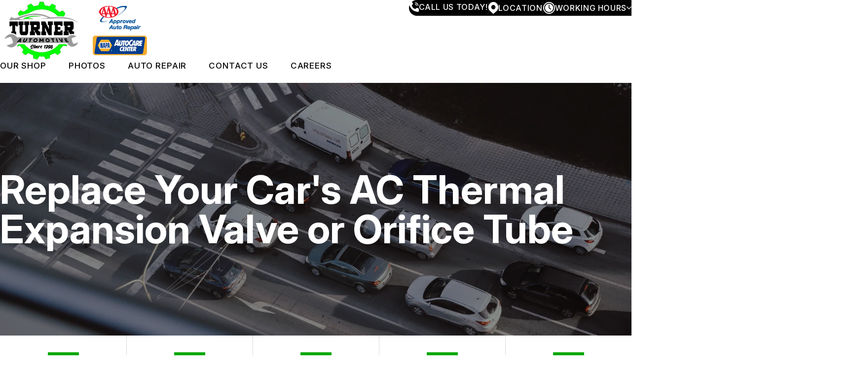

--- FILE ---
content_type: text/html; charset=UTF-8
request_url: https://www.turnerautomotiverainier.com/replace-car-AC-thermal-expansion-valve-orifice-tube-Rainier.html
body_size: 103199
content:
<!DOCTYPE html>
<html lang="en">
<head>

 		<meta charset="utf-8">
	<meta name="viewport" content="width=device-width, initial-scale=1.0">

	<title>AC Thermal Expansion Valve Repair in Rainier | Turner Automotive </title>
 	<meta http-equiv="Content-type" content="text/html; charset=utf-8" />
 	<meta name="geo.position" content="46.887973; -122.69003900000001"/>
 	<meta name="geo.placename" content="Rainier, WA"/>
 	<meta name="geo.region" content="US-WA" />
 	<meta name="ICBM" content="46.887973,-122.69003900000001" />
 	<meta name="Description" content="Restore your car's cooling performance with expert repair of your AC thermal expansion valve or orifice tube. Visit us in Rainier today!"/>
 	<meta name="viewport" content="width=device-width, initial-scale=1.0">
 	<link rel="shortcut icon" type="image/x-icon" href="https://cdn.repairshopwebsites.com/defaults/images/favicon.ico" />
 	<meta charset="utf-8" />
 	<meta name="thumbnail" content="https://www.turnerautomotiverainier.com/custom/Steve.webp" />         <meta property="og:image" content="https://www.turnerautomotiverainier.com/custom/Steve.webp" />
 	<link rel="canonical" href="https://www.turnerautomotiverainier.com/replace-car-AC-thermal-expansion-valve-orifice-tube-Rainier.html" />
 	
 
 	        <link rel="preload" href="https://cdn.repairshopwebsites.com/defaults/css/rateit.css" as="style" onload="this.onload=null;this.rel='stylesheet'">
 <noscript><link rel="stylesheet"https://cdn.repairshopwebsites.com/defaults/css/rateit.css"></noscript>  
 
   	<!-- App Styles -->
   	<link rel="stylesheet" href="https://cdn.repairshopwebsites.com/templates/78/css/css.css" />
   	<link rel="preload" href="https://cdn.repairshopwebsites.com/defaults/css/default.css" as="style" onload="this.onload=null;this.rel='stylesheet'">
 <noscript><link rel="stylesheet"https://cdn.repairshopwebsites.com/defaults/css/default.css"></noscript>
 
         <link rel="preload" href="https://fonts.googleapis.com/css?family=Roboto:300,400,500,700|Google+Sans:400,500,700|Google+Sans+Text:400&amp;lang=en" as="style" onload="this.onload=null;this.rel='stylesheet'">
 <noscript><link rel="stylesheet" href="https://fonts.googleapis.com/css?family=Roboto:300,400,500,700|Google+Sans:400,500,700|Google+Sans+Text:400&amp;lang=en"></noscript>


	<link href="https://fonts.googleapis.com/css2?family=Inter:ital,opsz,wght@0,14..32,100..900;1,14..32,100..900&display=swap" rel="stylesheet">
 	<style type = "text/css">
.bar-contacts {
  background-color: #000000;
  color: #FFFFFF;
}
.bar-contacts:after {
  background-color: #000000;
}
.box-info .box__list strong {
    color: #000000;
}
.bar-contacts .bar__has-dropdown .bar__dropdown-body {
  background-color: #000000;
  color: #FFFFFF;
}
.box-contact .box__icon {
  background-color: #FFFFFF;
}
.box-info {
  background-color: #FFFFFF;
}
.box-info .box__contacts a {
  color: #000000;
}
@media (max-width: 1023px) {
  .box-info {
    border: 1px solid #000000;
  }
}
.box-info .box__head {
  background-color: #000000;
  color: #FFFFFF;
}
@media (min-width: 1023.02px) {
  .grid__col:not(:last-child) .box-info .box__body {
    border-right: 2px solid #000000;
  }
}
.box-info .box__contacts-email a {
  color: #000000;
}
.box-shape .box__actions .btn {
  color: #000000;
  border-color: #000000;
}
.section-cta .btn {
  background-color: #FFFFFF;
  color: #000000;
  border-color: #000000;
}
@media (hover: hover) {
  .btn:hover {
    background-color: #000000;
    color: #FFFFFF;
    border-color: #000000;
  }
  .section--savings .btn:hover {
    background-color: #00A701;
    color: #FFFFFF;
    border-color: #00A701;
  }
  .section-cta .btn:hover {
    background-color: #00A701;
    color: #FFFFFF;
    border-color: #00A701;
  }
}
.card-team .card__labels li {
  background-color: color-mix(in srgb, #000000 7%, transparent);
  color: #000000;
}
.card-team .card__price {
  color: #000000;
}
.card-team .card__actions .btn {
  border-color: #000000;
}
.card .card__content:before {
  background-color: #00A70150;
}
.card .card__content picture {
  color: #FFFFFF;
}
.footer {
  background-color: #000000;
  color: #FFFFFF;
}
@media (min-width: 1023.02px) {
  .grid-flex--contacts {
    border: 2px solid #000000;
  }
}
.header {
	background-color: #FFFFFF;
}
body {
	background-color: #FFFFFF;
	color: #000000;
}
.section--what .section__head h2 {
  color: #00A701;
}
.section--what .section__head h2 em {
  color: #000000;
}
.section--news .section__head h2 {
  color: #00A701;
}
.section--news .section__head h2 em {
  color: #000000;
}
.section--career .section__head .section__title {
  color: #00A701;
}
.section--career .section__head .section__title em {
  color: #000000;
}
.section-text-image {
	color: #000000;
}
@media (max-width: 1023px) {
  .header .header__menu {
    color: #FFFFFF;
    background-color: color-mix(in srgb, #000000 96%, transparent);
  }
}
.list-locations svg path {
  fill: #000000;
}
.list-locations {
  color: #000000;
}

.logo em {
  color: #000000;
}
.section-background {
  background-color: #000000;
}

@media (max-width: 767px) {
  .section-contact {
    border-top: 2px solid #00A701;
    background-color: #000000;
  }
}
.section-cta {
  background-color: #000000;
}
.section-cta .section__background {
  background-color: #000000;
}
.section-cta .section__contact-icon picture {
  color: #00A701;
}
.section-image-content .section__head h2 em {
  color: #00A701;
}
.section-image-content .section__head strong {
  color: var(--c-black);
}
.section-logos .section__title h4 {
  color: #000000;
}
.section--savings[style*=background-image] {
  color: #FFFFFF;
  background-color: #000000;
  outline: 3px solid #00A701;
}
.section--savings[style*=background-image] .box-shape .box__label {
  background-color: var(--c-black);
  color: #FFFFFF;
}
.subnav ul li:before {
  background-color: #000000;
}
*:focus-visible {
  outline: 2px solid #00A701;
}
.has-border:before, .has-border:after {
  background-color: #00A701;
}
.accordion .accordion__head:after, .accordion .accordion__head:before {
  color: #00A701;
}
.box-contact {
  background-color: #00A701;
  color: #FFFFFF;
}
.box-contact .box__icon:after {
  background-color: #00A701;
}
.box-info .box__contacts-phone a {
  color: #00A701;
}
.box-info .box__icon picture {
  color: #00A701;
}
.box-shape .box__label {
  background-color: #000000;
  color: #000000;
}
.box-shape .box__title {
  background-color: #00A701;
  color: #FFFFFF;
}
.box-shape .box__inner {
  background-color: #FFFFFF;
}
.btn {
  background-color: #00A701;
  color: #FFFFFF;
  border: 1px solid #00A701;
}
.btn--outline {
  background-color: #FFFFFF;
  color: #00A701;
  border-color: #00A701;
  border: 1px solid;
}
.btn--white {
  background-color: #FFFFFF;
  color: #00A701;
}
.footer .footer__main .footer__contacts .footer__contact--email a {
  color: #00A701;
}
.footer .footer__main .footer__nav-wrapper .footer__nav ul {
  color: #FFFFFF;
}
.footer .footer__main .footer__content {
  color: #FFFFFF;
}
.footer .footer__main .footer__contacts .footer__contact h6 {
  color: #FFFFFF;
}
.footer .footer__main .footer__contacts .footer__contact address {
  color: #FFFFFF;
}
.footer .footer__foot {
  color: #FFFFFF;
}
.footer .footer__actions ul picture {
  color: #00A701;
}
.hero-innerpages .hero__inner h1 i {
  color: #00A701;
}
.hero-innerpages .hero__inner h1 {
  color: #FFFFFF;
}
.hero h1 {
  color: #FFFFFF;
}
.hero {
  color: #FFFFFF;
}
.hero h1 em {
  color: #00A701;
}
.link {
  color: #00A701;
}
.list-locations a:hover {
  background-color: #FFFFFF;
  color: #00A701;
}
.list-locations a:hover path {
  fill: #00A701;
}
.logo {
  color: #00A701;
}
.logo--small span {
  color: #00A701;
}
.nav a:hover {
  color: #FFFF;
}
@media (min-width: 1023.02px) {
    .nav a:hover {
      color: #00A701;
    }
}
.nav a {
  color: #FFFFFF;
}
.nav .sub {
   background-color: #000000;
}
@media (min-width: 1023.02px) {
    .nav > ul > li:hover > a, .nav a:hover {
        color: #00A701;
	}
}
@media (min-width: 1023.02px) {
	.nav a {
       color: #000000;
    }
    .nav .sub {
       background-color: #FFFFFF;
	}
}
.section-background .section__head h2 {
  color: #FFFFFF;
}
.section-background .section__head h2 em {
  color: #00A701;
}
@media (max-width: 767px) {
  .section-contact {
    border-top: 2px solid #00A701;
    background-color: #000000;
  }
}
@media (max-width: 1023px) {
  .section-contacts-info:before {
    background-color: #00A701;
  }
}
.section-contacts-info .section__border {
  border: 2px solid #00A701;
  border-bottom: none;
}
.section-contacts-info .section__border:after, .section-contacts-info .section__border:before {
  background-color: #00A701;
}
.section-cta h2 em {
  color: #00A701;
}
.section-cta h2 {
  color: #FFFFFF;
}
.section-faq .section__head i {
  color: #00A701;
}
.section-image-content .section__head h2 {
  color: #000000;
}
.section-steps .section__head h3 i {
  color: #00A701;
}
.section--savings .section__head h2 em {
  color: #00A701;
}
.section--savings h2 {
  color: #FFFFFF;
}
.section--savings .section__head .section__title {
  color: #FFFFFF;
}
.subnav ul picture {
  color: #00A701;
}
.box-shape .box__entry {
  color: #000000;
}
.section-steps .section__body ul {
  color: #000000;
}
.testimonial {
  background-color: #FFFFFF;
  color: #000000;
}
.testimonial .testimonial__author {
  color: #000000;
}
.article h3 {
  color: #000000;
}
.article p {
  color: #000000;
}
svg path {
	fill: #00A701;
}
.bar-contacts svg path {
	fill: #FFFFFF;
}
.subnav {
  color: #000000;
}
.mask-img {
    background-color: #00A701;
}
#appointment h2 {
    color: #000000;
}
#type_of_appointment_tbl {
    color: #000000;
}
.small_notes {
    color: #000000;
}
#survey_table th:first-child {
    color: #000000;
}
#survey_table th {
    color: #000000;
}
#survey_table td {
    color: #000000;
}
#type_of_appointment_tbl {
    color: #000000;
}
</style>
        <script src="https://code.jquery.com/jquery-3.1.1.min.js" integrity="sha256-hVVnYaiADRTO2PzUGmuLJr8BLUSjGIZsDYGmIJLv2b8=" crossorigin="anonymous"></script>

   <script src="https://code.jquery.com/ui/1.13.3/jquery-ui.js" defer></script>	

  <script src="https://cdn.repairshopwebsites.com/templates/78/js/functions.js" defer></script>

  
  <script type="text/javascript" src="https://cdn.repairshopwebsites.com/defaults/js/jquery.rateit.min.js" defer></script>
  

  
  <script defer>
  window.onload = function () {
    const days = ["sun", "mon", "tue", "wed", "thur", "fri", "sat"];
    const todayId = days[new Date().getDay()];

    const activeElement = document.getElementById(todayId);
    if (activeElement) {
      activeElement.classList.add("active");

      const todayHours = document.querySelector(".bar__dropdown-body .active")?.innerHTML;
      if (todayHours) {
        const hoursTodayElement = document.querySelector(".hours__today");
        if (hoursTodayElement) {
          hoursTodayElement.innerHTML = todayHours;
        }
      }
    }
  };
</script>

  
   
<script type="application/ld+json"> { "@context" : "http://schema.org", "@type" : "AutoRepair", "name" : "Turner Automotive", "description" : "Turner Automotive | Expert Auto Repair Services in Rainier, WA. Call Today 360-446-1418 or drop by 111 Binghampton St", "url" : "https://www.turnerautomotiverainier.com", "id" : "https://www.turnerautomotiverainier.com/", "image" : "https://www.turnerautomotiverainier.com/custom/logo.png", "priceRange" : "$", "address" : { "@type": "PostalAddress", "streetAddress": "111 Binghampton St", "addressLocality": "Rainier", "addressRegion": "WA", "postalCode": "98576", "addressCountry": "US"}, "geo" : { "@type": "GeoCoordinates", "latitude": "46.887973", "longitude": "-122.69003900000001"}, "telephone" : "360-446-1418", "openingHours": [ "Mo 08:30-17:00", "Tu 08:00-17:00", "We 08:00-17:00", "Th 08:00-17:00", "Fr 08:00-17:00", "Sa 00:00-00:00", "Su 00:00-00:00"], "areaServed" : ["Rainier", "Yelm", "Yelm", "McKenna", "Roy", "Tenino", "Lacey", "Olympia"], "sameAs" : ["https://www.yelp.com/biz/turner-automotive-rainier","https://www.google.com/maps/place/Turner+Automotive/@46.8879093,-122.6899337,15z/data=!4m2!3m1!1s0x0:0x8bdc4010e84a46df?sa=X&ved=0ahUKEwjeoL6f4L3TAhUKLyYKHbcDDusQ_BIIczAK","https://www.facebook.com/turnerautomotiverainierwa/"], "aggregateRating" : {"@type": "AggregateRating", "ratingValue": "4.98",  "reviewCount": "50"},"review": [{"@type": "Review", "url": "https://www.turnerautomotiverainier.com/Yelm-testimonials.html","author": {"@type": "Person","name": "Don Bynum" },"description": "Looking for \"TRUSTWORTHY\" and skilled mechanic. Turner Automotive is just what I was hoping for! It wasn't a huge job, mainly diagnostics. and then simple enough to repair. But I couldn't do it! Very thankful for quality work. I will be returning! I have cars!!!\r\nI trust them completely.\r\nAnd they are very nice!!", "inLanguage": "en", "reviewRating": { "@type": "Rating","worstRating": 1,"bestRating": 5,"ratingValue": 5.0}},{"@type": "Review", "url": "https://www.turnerautomotiverainier.com/Yelm-testimonials.html","author": {"@type": "Person","name": "Kyle Jansen" },"description": "Turner Automotive exceeded every expectation I had. From the moment I called in, I was treated with genuine kindness and professionalism. The staff was incredibly knowledgeable and took the time to explain everything in a way that made me feel confident and informed about my choices.\r\n\r\nWhat truly sets Turner Automotive apart is their commitment to honesty and quality. There were no surprise charges, no unnecessary upsells, just solid, trustworthy service.\r\n\r\nWhether you're in need of a quick repair or looking for a reliable shop to handle all your automotive needs, Turner Automotive is the place to go. I wouldn't trust my car with anyone else. Highly recommended!", "inLanguage": "en", "reviewRating": { "@type": "Rating","worstRating": 1,"bestRating": 5,"ratingValue": 5.0}},{"@type": "Review", "url": "https://www.turnerautomotiverainier.com/Yelm-testimonials.html","author": {"@type": "Person","name": "Mike Kennedy" },"description": "Another great experience with Turner Automotive\r\n\r\nCar was having alternator issues. I didn't have time to swap it myself so took it to Turner. Service was completed next day with OEM parts (1 day earlier than promised). Customer service and responsiveness was top notch. Another great experience with this shop, I recommend bringing you car here for service.", "inLanguage": "en", "reviewRating": { "@type": "Rating","worstRating": 1,"bestRating": 5,"ratingValue": 5.0}},{"@type": "Review", "url": "https://www.turnerautomotiverainier.com/Yelm-testimonials.html","author": {"@type": "Person","name": "Crystal w" },"description": "Great service", "inLanguage": "en", "reviewRating": { "@type": "Rating","worstRating": 1,"bestRating": 5,"ratingValue": 5.0}},{"@type": "Review", "url": "https://www.turnerautomotiverainier.com/Yelm-testimonials.html","author": {"@type": "Person","name": "Daniel Philpott" },"description": "Steve and Bree at Turner automotive were great to work with. I brought them an old 1987 Jeep that had an issue that other mechanics had been stumped on. Turner Automotive had me in and out, repaired on the road in 3 days! I would recommend them to my own family. Thanks again, Turner automotive!", "inLanguage": "en", "reviewRating": { "@type": "Rating","worstRating": 1,"bestRating": 5,"ratingValue": 5.0}},{"@type": "Review", "url": "https://www.turnerautomotiverainier.com/Yelm-testimonials.html","author": {"@type": "Person","name": "edward botto" },"description": "Great place to bring your vehicle !", "inLanguage": "en", "reviewRating": { "@type": "Rating","worstRating": 1,"bestRating": 5,"ratingValue": 5.0}},{"@type": "Review", "url": "https://www.turnerautomotiverainier.com/Yelm-testimonials.html","author": {"@type": "Person","name": "Kirsten Moore" },"description": "Best automotive repair shop I have ever been to. Great friendly service and reasonable prices. If you have never been there, you should give them a try.", "inLanguage": "en", "reviewRating": { "@type": "Rating","worstRating": 1,"bestRating": 5,"ratingValue": 5.0}},{"@type": "Review", "url": "https://www.turnerautomotiverainier.com/Yelm-testimonials.html","author": {"@type": "Person","name": "Joseph Glandon" },"description": "Trust Turner, thanks!!", "inLanguage": "en", "reviewRating": { "@type": "Rating","worstRating": 1,"bestRating": 5,"ratingValue": 5.0}},{"@type": "Review", "url": "https://www.turnerautomotiverainier.com/Yelm-testimonials.html","author": {"@type": "Person","name": "Vicki Nelson-Briggs" },"description": "Receive thorough, great service.  Staff have always been personable & friendly.  They bend over backwards to help customers.", "inLanguage": "en", "reviewRating": { "@type": "Rating","worstRating": 1,"bestRating": 5,"ratingValue": 5.0}},{"@type": "Review", "url": "https://www.turnerautomotiverainier.com/Yelm-testimonials.html","author": {"@type": "Person","name": "Ron Simmons" },"description": "I recently took my 2003 Chevy Trailblazer to Turner Automotive for electrical issues. The passenger side window would not work and all of the instrument panel was not functioning. Many of these issues have happened over the course of me owning this vehicle, which I bought new. I have had it to the chevy dealer and other shops for repair several times each costing me lot's of money. Turner took the time to troubleshoot the cause of the problem, rather than just replace stuff. Everything is working and the cost was about a third of what others have charged me. Thanks Turner for your professional service!", "inLanguage": "en", "reviewRating": { "@type": "Rating","worstRating": 1,"bestRating": 5,"ratingValue": 5.0}},{"@type": "Review", "url": "https://www.turnerautomotiverainier.com/Yelm-testimonials.html","author": {"@type": "Person","name": "Rebecca Schiffman" },"description": "I've been going to Turner Automotive for 13 years & couldn't be happier with their customer service, honesty and reasonable prices. Just a very good family-owned small town business. Would completely recommend!!", "inLanguage": "en", "reviewRating": { "@type": "Rating","worstRating": 1,"bestRating": 5,"ratingValue": 5.0}},{"@type": "Review", "url": "https://www.turnerautomotiverainier.com/Yelm-testimonials.html","author": {"@type": "Person","name": "James doty" },"description": "I have used this business 10 years or more and they are always fair and do an awesome job. They stand behind their work!", "inLanguage": "en", "reviewRating": { "@type": "Rating","worstRating": 1,"bestRating": 5,"ratingValue": 5.0}},{"@type": "Review", "url": "https://www.turnerautomotiverainier.com/Yelm-testimonials.html","author": {"@type": "Person","name": "Chris Holterman" },"description": "Just another amazing visit to Turner Automotive!! Excellent customer service, they do great work and they are fast. I recommend them when you need your car worked, on they continue to do good work!!", "inLanguage": "en", "reviewRating": { "@type": "Rating","worstRating": 1,"bestRating": 5,"ratingValue": 5.0}},{"@type": "Review", "url": "https://www.turnerautomotiverainier.com/Yelm-testimonials.html","author": {"@type": "Person","name": "Janette Reddekopp" },"description": "Turner Automotive provided excellent service, and a job well done on my son's 1989 Ford truck.  It is running better than it ever has.  Thank you so much!", "inLanguage": "en", "reviewRating": { "@type": "Rating","worstRating": 1,"bestRating": 5,"ratingValue": 5.0}},{"@type": "Review", "url": "https://www.turnerautomotiverainier.com/Yelm-testimonials.html","author": {"@type": "Person","name": "Kurt Shorts" },"description": "Always friendly and great service. Very honest with quotes and never charge for unauthorized repairs. We will always continue to use Turner's and will highly recommend them to others.", "inLanguage": "en", "reviewRating": { "@type": "Rating","worstRating": 1,"bestRating": 5,"ratingValue": 5.0}},{"@type": "Review", "url": "https://www.turnerautomotiverainier.com/Yelm-testimonials.html","author": {"@type": "Person","name": "Rock Doctor" },"description": "I have always done my own car repairs without problem, but as I've gotten older, there is more physical pain associated with the work (LOL).  I have trouble trusting a stranger to work on my vehicle, but a problem a couple months ago made me decide to use Turner.  I had expected the job to be around $1,500 (my mental estimate),  but it turned out to be just a broken wire in a connector.  Very reasonable repair.  Impressed me with the trouble shooting to identify the real issue.\r\nNow a couple months later, I had a problem with my AC compressor (they had noted a leak at the original service).  Brought it in on a Tuesday, had it back the next day with nice cold air.  Reasonable cost, nice friendly folks.\r\nI will trust them to do the work for me in the future.", "inLanguage": "en", "reviewRating": { "@type": "Rating","worstRating": 1,"bestRating": 5,"ratingValue": 5.0}},{"@type": "Review", "url": "https://www.turnerautomotiverainier.com/Yelm-testimonials.html","author": {"@type": "Person","name": "Katie Reynoldson" },"description": "Highly recommend to anyone who is in need of a mechanic! This business is more than fair with pricing and I felt easily at home with the level of care I received. Thank y'all for all your help, I will be recommending your business to my friends and family!", "inLanguage": "en", "reviewRating": { "@type": "Rating","worstRating": 1,"bestRating": 5,"ratingValue": 5.0}},{"@type": "Review", "url": "https://www.turnerautomotiverainier.com/Yelm-testimonials.html","author": {"@type": "Person","name": "Callie Kiaunis" },"description": "These guys are the absolute BEST! Family owned business- literally the nicest people you can meet, and their service is exceptional. The mechanics are awesome, and they really care about their customers. I won't take my truck anywhere else. Love, love, love this business!", "inLanguage": "en", "reviewRating": { "@type": "Rating","worstRating": 1,"bestRating": 5,"ratingValue": 5.0}},{"@type": "Review", "url": "https://www.turnerautomotiverainier.com/Yelm-testimonials.html","author": {"@type": "Person","name": "B Izzy" },"description": "Amazing friendly and thorough~\r\nI was so hesitant to find a new service shop that I put off my regular maintenance until I couldn't anymore. From the first phone call to set up my service appointment Turner's was so friendly and efficient. I got a next day appointment and was greeted with a smile as I stepped in the door. I unexpectedly had my grandson with me and it was a non issue too~ Nice clean waiting room and JW was quick to offer a toy for my grandson. We were able to peek through the doors at the neat car lifts and JW went over my entire service and all components of the very thorough inspection on the vehicle. Michael the young man that worked on my truck and performed the service also came in a spoke with me and I appreciated his input greatly. I feel very confident that if I need anything in the future for my truck maintenance or regular service that Turners will be there. I feel very satisfied that I am in good hands as part of the Turner family~ Thank you so much !", "inLanguage": "en", "reviewRating": { "@type": "Rating","worstRating": 1,"bestRating": 5,"ratingValue": 5.0}},{"@type": "Review", "url": "https://www.turnerautomotiverainier.com/Yelm-testimonials.html","author": {"@type": "Person","name": "Constance Smith" },"description": "I cannot list the services that Steve and his crew have performed on our truck and car, because they do it all.  We have been with Turner Automotive since we moved to Rainier 32 years ago. . . at least as long as he has been in business.  We are always confident that what ever the issue, they will be able to fix it and always do a great job.  Thank you for always being there for us.\r\nConnie And Carl", "inLanguage": "en", "reviewRating": { "@type": "Rating","worstRating": 1,"bestRating": 5,"ratingValue": 5.0}},{"@type": "Review", "url": "https://www.turnerautomotiverainier.com/Yelm-testimonials.html","author": {"@type": "Person","name": "Jacqueline Naumann" },"description": "Very knowledgeable and quick turn around. Took my BMW here a few times for service. Very nice and willing to help!", "inLanguage": "en", "reviewRating": { "@type": "Rating","worstRating": 1,"bestRating": 5,"ratingValue": 4.0}},{"@type": "Review", "url": "https://www.turnerautomotiverainier.com/Yelm-testimonials.html","author": {"@type": "Person","name": "Big Irishman" },"description": "The alternator on my car went caput and I was just in town for my son's Cross Country meet. Battery went completely dead in the school parking lot. I had a quick jump box that gave it enough juice to get the car across the street. They came out (all of them, including their younger daughter) to push my car the rest of the way across the street to the shop. I told them I'd buy a battery from them just so I could get home and get it to the shop the next day. Instead of taking my $180, they graciously offered to put my battery on the charger for the next two hours until it had a full charge, since the batter in it is virtually brand new. They charged it up enough for me to make it home and refused to take any money for it. Even though I live about 50 miles away, they will definitely get some business from me in the future and I will recommend Turner's to all of my friends in the south Thurston area. These are too notch people, and great people deserve our business.", "inLanguage": "en", "reviewRating": { "@type": "Rating","worstRating": 1,"bestRating": 5,"ratingValue": 5.0}},{"@type": "Review", "url": "https://www.turnerautomotiverainier.com/Yelm-testimonials.html","author": {"@type": "Person","name": "chillstep71" },"description": "Turner has been my go-to since I moved here in 2013. I have never been disappointed. Friendly,yet professional. Great staff as far as I can tell. Work is done swiftly, along with fair prices. I once brought a vehicle in for service and they noticed a minor problem I was unaware of and they notified me of it...after they fixed it! Having a great mechanic you can trust is like winning the lottery, glad I bought a ticket. Thanks again Turner Auto!", "inLanguage": "en", "reviewRating": { "@type": "Rating","worstRating": 1,"bestRating": 5,"ratingValue": 5.0}},{"@type": "Review", "url": "https://www.turnerautomotiverainier.com/Yelm-testimonials.html","author": {"@type": "Person","name": "Olivia Ramon" },"description": "Turner Automotive is the best!!! They have fabulous, kind and professional customer care and service!!! What great team!!! Thank you for all you do for our community, you are appreciated greatly!!!", "inLanguage": "en", "reviewRating": { "@type": "Rating","worstRating": 1,"bestRating": 5,"ratingValue": 5.0}},{"@type": "Review", "url": "https://www.turnerautomotiverainier.com/Yelm-testimonials.html","author": {"@type": "Person","name": "Mark E Mclellan" },"description": "Turner automotive is the place to be taking your vehicle if you really want excellent service in the mechanic Rainier area", "inLanguage": "en", "reviewRating": { "@type": "Rating","worstRating": 1,"bestRating": 5,"ratingValue": 5.0}},{"@type": "Review", "url": "https://www.turnerautomotiverainier.com/Yelm-testimonials.html","author": {"@type": "Person","name": "Gary Sunde" },"description": "I have had and continue to have great experiences with the service and quality of the work I receive from you and will always recommend you to anyone who needs a a great shop for their car or truck.", "inLanguage": "en", "reviewRating": { "@type": "Rating","worstRating": 1,"bestRating": 5,"ratingValue": 5.0}},{"@type": "Review", "url": "https://www.turnerautomotiverainier.com/Yelm-testimonials.html","author": {"@type": "Person","name": "Tom Foley" },"description": "Hi Steve, Thank you very much for getting starter fixed so quickly and fro your honesty. For someone like myself who knows little about these things its such a relief to have someone you can trust to do the job properly.\r\nI highly recommend these guys and will be back.", "inLanguage": "en", "reviewRating": { "@type": "Rating","worstRating": 1,"bestRating": 5,"ratingValue": 5.0}},{"@type": "Review", "url": "https://www.turnerautomotiverainier.com/Yelm-testimonials.html","author": {"@type": "Person","name": "Iris Harrison" },"description": "This is by far the best automotive repair experience I have ever had. The customer service experience is exceptional.  The owner Mr. Turner was so helpful even before I came to the shop. I highly recommend this place. It's hard to find a true and honest automotive shop.", "inLanguage": "en", "reviewRating": { "@type": "Rating","worstRating": 1,"bestRating": 5,"ratingValue": 5.0}},{"@type": "Review", "url": "https://www.turnerautomotiverainier.com/Yelm-testimonials.html","author": {"@type": "Person","name": "Mary Jo Kenney" },"description": "We have used Turner Automotive since they opened for all of our vehicles.  They are the best auto shop we have ever found.  We recommend them wholeheartedly to all our friends.  They are wonderful people and always willing to give to their community.", "inLanguage": "en", "reviewRating": { "@type": "Rating","worstRating": 1,"bestRating": 5,"ratingValue": 5.0}},{"@type": "Review", "url": "https://www.turnerautomotiverainier.com/Yelm-testimonials.html","author": {"@type": "Person","name": "Jim Kelly" },"description": "Courteous, professional and experienced staff and automotive technicians. We have been taking our vehicles to Turners Automotive for the past 12 years and we are very pleased with the quality of work. We could always trust Steve to get our vehicles ready for a road trip. Turner Automotive is also community minded, having a food drive or collecting toys at Christmas, the Turners care!", "inLanguage": "en", "reviewRating": { "@type": "Rating","worstRating": 1,"bestRating": 5,"ratingValue": 5.0}},{"@type": "Review", "url": "https://www.turnerautomotiverainier.com/Yelm-testimonials.html","author": {"@type": "Person","name": "Angie Karnes" },"description": "Turners have worked on all of my vehicles over the past 25+ years and they always do a great job. They have reasonable prices, great service and a positive atmosphere. They have always been able to help me out and in a timely manner.", "inLanguage": "en", "reviewRating": { "@type": "Rating","worstRating": 1,"bestRating": 5,"ratingValue": 5.0}},{"@type": "Review", "url": "https://www.turnerautomotiverainier.com/Yelm-testimonials.html","author": {"@type": "Person","name": "Erin Kelly" },"description": "I have used Turner Automotive for well over 10 years and have recommended Turner Automotive to family and friends throughout the years.  Steve and his staffing are very professional, knowledgeable and extremely personable.  Would highly recommend! A+++\r\n\r\nErin", "inLanguage": "en", "reviewRating": { "@type": "Rating","worstRating": 1,"bestRating": 5,"ratingValue": 5.0}},{"@type": "Review", "url": "https://www.turnerautomotiverainier.com/Yelm-testimonials.html","author": {"@type": "Person","name": "Katherine Stelling" },"description": "I have used Turner Automotive for the last 30yrs to service all my vehicles and my family's throughout the years. I have watched them grow from a one mechanic garage situation to their current expanded family business. They have only ever been professional, courteous, clean, and highly skilled. Never have they suggested a repair that wasn't needed.\r\nCompetitive pricing for skilled and professional work. My family and I recommend them to all our friends.", "inLanguage": "en", "reviewRating": { "@type": "Rating","worstRating": 1,"bestRating": 5,"ratingValue": 5.0}},{"@type": "Review", "url": "https://www.turnerautomotiverainier.com/Yelm-testimonials.html","author": {"@type": "Person","name": "kemmerp" },"description": "Honest and thorough. Great communication.", "inLanguage": "en", "reviewRating": { "@type": "Rating","worstRating": 1,"bestRating": 5,"ratingValue": 5.0}},{"@type": "Review", "url": "https://www.turnerautomotiverainier.com/Yelm-testimonials.html","author": {"@type": "Person","name": "Vernon Parker" },"description": "Absolutely the best mechanic to take it to if you have any problems. Diagnosed my tuck and fixed it QUICKLY WITH NO ISSUES. Also kept up with any new information regarding my truck. Very honest and hard working. I HIGHLY RECOMMEND TURNER AUTOMOTIVE. GOOD FAMILY OWNED BUSINESS.", "inLanguage": "en", "reviewRating": { "@type": "Rating","worstRating": 1,"bestRating": 5,"ratingValue": 5.0}},{"@type": "Review", "url": "https://www.turnerautomotiverainier.com/Yelm-testimonials.html","author": {"@type": "Person","name": "Jennifer Butler" },"description": "Awesome service. My car was well taken care of! Thanks Chris and all the awesome people there!", "inLanguage": "en", "reviewRating": { "@type": "Rating","worstRating": 1,"bestRating": 5,"ratingValue": 5.0}},{"@type": "Review", "url": "https://www.turnerautomotiverainier.com/Yelm-testimonials.html","author": {"@type": "Person","name": "Rick Richardson" },"description": "grandaughters air conditioning went out in her rogue. took it to turners auto and got an estimate on repairs. the estimate was fair and proceeded toi have repairs done. when finished the bill was what they estimated. no up charging, no misc shop fees or add ons. i really trust these folks to do all our repairs. you cant ask for nicer more friendlier people to deal with. thank you guys, i really appreciate it.\r\n\r\nrick", "inLanguage": "en", "reviewRating": { "@type": "Rating","worstRating": 1,"bestRating": 5,"ratingValue": 5.0}},{"@type": "Review", "url": "https://www.turnerautomotiverainier.com/Yelm-testimonials.html","author": {"@type": "Person","name": "mike meridth" },"description": "What can I say, exceptional customer care and communication along the way. We had an unfortunate circumstance that lasted what seemed like an eternity thanks to to Kia of America. Their patience and understanding lasted much longer than mine. Great people who have earned my business for as long as I stay in the area. I usually would just leave the stars and move on but they really have earned every comment I am leaving. Thanks for showing me there are still businesses out there that actually take care of their customers and it's not just a logo or hollow words. The ki d of business that is hard to find.", "inLanguage": "en", "reviewRating": { "@type": "Rating","worstRating": 1,"bestRating": 5,"ratingValue": 5.0}},{"@type": "Review", "url": "https://www.turnerautomotiverainier.com/Yelm-testimonials.html","author": {"@type": "Person","name": "Candy Martin" },"description": "I was very fortunate to be able to have Turner Automotive look at my vehicle the same day I brought it in, and they were able to fix the problem and have my vehicle to me within 2 days, as promised.\r\nThe quality, customer service, the friendliness, and caring was outstanding.\r\nI definitely will be going back and highly recommend Turner Automotive to anyone with car troubles.\r\nThanks Turner Automotive!", "inLanguage": "en", "reviewRating": { "@type": "Rating","worstRating": 1,"bestRating": 5,"ratingValue": 5.0}},{"@type": "Review", "url": "https://www.turnerautomotiverainier.com/Yelm-testimonials.html","author": {"@type": "Person","name": "Cyrus Platt" },"description": "Great customer service, prompt service", "inLanguage": "en", "reviewRating": { "@type": "Rating","worstRating": 1,"bestRating": 5,"ratingValue": 5.0}},{"@type": "Review", "url": "https://www.turnerautomotiverainier.com/Yelm-testimonials.html","author": {"@type": "Person","name": "Raleigh Parks" },"description": "The folks at Turner were very professional and pleasant to deal with.\r\nThe problem was investigated and scheduled for the repair.\r\nThe work was done on time a appears to have solved the problem.\r\nThanks", "inLanguage": "en", "reviewRating": { "@type": "Rating","worstRating": 1,"bestRating": 5,"ratingValue": 5.0}},{"@type": "Review", "url": "https://www.turnerautomotiverainier.com/Yelm-testimonials.html","author": {"@type": "Person","name": "Julie Danton" },"description": "Really appreciate Turner Automotive for squeezing my truck in same day to fix the headlights! I was pleasantly surprised also how reasonable the bill was! Thank you Turner! ", "inLanguage": "en", "reviewRating": { "@type": "Rating","worstRating": 1,"bestRating": 5,"ratingValue": 5.0}},{"@type": "Review", "url": "https://www.turnerautomotiverainier.com/Yelm-testimonials.html","author": {"@type": "Person","name": "Chris Archondous" },"description": "These guys are the best shop I have ever found, Period! they are honest, under promise and over over deliver.  They did a head on my jeep in a week, and found the actual problem that caused it, and did it all below budget... they even put wiper blades on my Jeep! These are truly the high Bar!  Thank you so much for your honesty and integrity!  Chris A Yelm, WA", "inLanguage": "en", "reviewRating": { "@type": "Rating","worstRating": 1,"bestRating": 5,"ratingValue": 5.0}},{"@type": "Review", "url": "https://www.turnerautomotiverainier.com/Yelm-testimonials.html","author": {"@type": "Person","name": "mc kowalski (mckowalski)" },"description": "Great shop and great people! They definitely care about their work!", "inLanguage": "en", "reviewRating": { "@type": "Rating","worstRating": 1,"bestRating": 5,"ratingValue": 5.0}},{"@type": "Review", "url": "https://www.turnerautomotiverainier.com/Yelm-testimonials.html","author": {"@type": "Person","name": "Maura Brady" },"description": "I've trusted my vehicles to the crew at Turner Automotive for well over 20 years. They are friendly, professional, receptive, always willing to answer questions, and they go out of their way to provide top-notch customer service. Always. I live in Olympia now, but am happy to make the drive to Rainier to have Steve, Chris, and the crew work on my / my family's vehicles. I'll go nowhere else. These folks truly care - and they show it! Thank you, Turner Automotive!!", "inLanguage": "en", "reviewRating": { "@type": "Rating","worstRating": 1,"bestRating": 5,"ratingValue": 5.0}},{"@type": "Review", "url": "https://www.turnerautomotiverainier.com/Yelm-testimonials.html","author": {"@type": "Person","name": "J Nelson" },"description": "Excellent small-town, family business you can trust. Turner Automotive knows what they are doing and it has been my experience that they are up front, honest and will only tell you what needs to be fixed without all the sales pressure. I've worked with Chris each time and he is outstanding. Always a pleasant experience with everybody at Turner. I wouldn't take my vehicles anywhere else.", "inLanguage": "en", "reviewRating": { "@type": "Rating","worstRating": 1,"bestRating": 5,"ratingValue": 5.0}},{"@type": "Review", "url": "https://www.turnerautomotiverainier.com/Yelm-testimonials.html","author": {"@type": "Person","name": "Ken Askew" },"description": "I was recommended by a mechanic in Yelm. I called .and found them courteous and knowledgeable...I like that!  They explained what was involved...what it would cost..and about how long it would take. Picked up the car and was given photos of other things they had noticed that might soon require repair....NO HARD SELL...I love that!  My dad (a mechanic) used to say..Take care of your customers and your customers will take care of you....IT IS TRUE HERE!     Found my new shop!!!!!", "inLanguage": "en", "reviewRating": { "@type": "Rating","worstRating": 1,"bestRating": 5,"ratingValue": 5.0}},{"@type": "Review", "url": "https://www.turnerautomotiverainier.com/Yelm-testimonials.html","author": {"@type": "Person","name": "dennis johnson" },"description": "I have been taking my cars to Turner Automotive for nearly 15 years now. they are a family owned and operated business, and they treat you just like family,  I always leave  with PEACE OF MIND", "inLanguage": "en", "reviewRating": { "@type": "Rating","worstRating": 1,"bestRating": 5,"ratingValue": 5.0}},{"@type": "Review", "url": "https://www.turnerautomotiverainier.com/Yelm-testimonials.html","author": {"@type": "Person","name": "Clay McBride" },"description": "My family has been going here for about 15 years or so.  Steve has always been fair and honest with us, so I usually come down from Bothell to have major work and/or general maintenance done at Turner's.  283k on my truck and still running strong.", "inLanguage": "en", "reviewRating": { "@type": "Rating","worstRating": 1,"bestRating": 5,"ratingValue": 5.0}},{"@type": "Review", "url": "https://www.turnerautomotiverainier.com/Yelm-testimonials.html","author": {"@type": "Person","name": "Angela Smith" },"description": "My car had been having occasional issues starting (for the past few months) and last week it wouldn't start at all. The next morning Chris from Turner's was able to come by and try to help and he discovered some wiring had been chewed through! My insurance company got me a tow within the hour and by that afternoon, Turner's was able to repair the damage without having to purchase any replacement parts. My car hasn't run so smoothly for a while but I didn't even realize it until the issue was fixed!", "inLanguage": "en", "reviewRating": { "@type": "Rating","worstRating": 1,"bestRating": 5,"ratingValue": 5.0}}]} </script>
</head>

<body>

	<div class="wrapper" id="main">
		<a href="#main" class="sr-only">Skip to main content</a>
		
		<header class="header sticky">
			<div class="shell shell--lg">
				<div class="header__inner">
					<div class="header__bar">
						<div class="bar-contacts">
							<ul>
								<li>
									<a href = "tel:3604461418">
										<span class="bar__icon">
											
											<!DOCTYPE svg PUBLIC "-//W3C//DTD SVG 1.1//EN" "http://www.w3.org/Graphics/SVG/1.1/DTD/svg11.dtd" >
											<svg xmlns="http://www.w3.org/2000/svg" preserveAspectRatio="none" version="1.1" width="20px" height="20px" viewBox="0 0 832 832" style="shape-rendering:geometricPrecision; text-rendering:geometricPrecision; image-rendering:optimizeQuality; fill-rule:evenodd; clip-rule:evenodd" xmlns:xlink="http://www.w3.org/1999/xlink">
												<g><path style="opacity:0.984" fill="#000000" d="M 49.5,-0.5 C 114.5,-0.5 179.5,-0.5 244.5,-0.5C 244.953,0.458367 245.619,1.2917 246.5,2C 264.792,7.94384 278.625,19.4438 288,36.5C 300.373,68.0336 313.039,99.3669 326,130.5C 334.658,155.411 331.325,178.411 316,199.5C 289.986,225.681 264.152,252.014 238.5,278.5C 254.705,361.255 292.038,433.089 350.5,494C 407.765,548.983 475.765,580.649 554.5,589C 580.014,563.319 605.68,537.819 631.5,512.5C 651.416,497.934 673.416,494.101 697.5,501C 728.95,514.117 760.617,526.784 792.5,539C 810.767,548.094 823.1,562.26 829.5,581.5C 829.957,582.298 830.624,582.631 831.5,582.5C 831.5,649.167 831.5,715.833 831.5,782.5C 830.624,782.369 829.957,782.702 829.5,783.5C 821.602,806.231 806.269,821.398 783.5,829C 782.619,829.708 781.953,830.542 781.5,831.5C 762.5,831.5 743.5,831.5 724.5,831.5C 722.524,829.989 720.191,829.156 717.5,829C 396.429,795.332 176.929,627.832 59,326.5C 31.8321,253.572 12.8321,178.238 2,100.5C 1.3918,98.9336 0.558465,97.6002 -0.5,96.5C -0.5,80.5 -0.5,64.5 -0.5,48.5C 0.376442,48.6309 1.04311,48.2975 1.5,47.5C 5.73539,34.4802 13.0687,23.4802 23.5,14.5C 31.8686,8.73639 40.5352,3.73639 49.5,-0.5 Z"/></g>
												<g><path style="opacity:0.946" fill="#000000" d="M 510.5,30.5 C 610.977,32.4481 690.81,74.1148 750,155.5C 783.946,204.888 800.779,259.888 800.5,320.5C 778.5,320.5 756.5,320.5 734.5,320.5C 731.574,234.77 693.574,169.604 620.5,125C 586.508,106.69 549.841,97.1903 510.5,96.5C 510.5,74.5 510.5,52.5 510.5,30.5 Z"/></g>
												<g><path style="opacity:0.941" fill="#000000" d="M 510.5,158.5 C 565.811,159.505 610.144,182.171 643.5,226.5C 662.926,254.72 672.593,286.054 672.5,320.5C 650.5,320.5 628.5,320.5 606.5,320.5C 603.579,272.433 579.246,241.266 533.5,227C 525.88,225.677 518.213,224.844 510.5,224.5C 510.5,202.5 510.5,180.5 510.5,158.5 Z"/></g>
											  </svg>
										</span>
		
										<span class="bar__content">
											<span>Call Us Today! <span class="">360-446-1418</span></span>
											<span>Call Us Today!</span>
										</span>
									</a>
								</li>
		
								<li>
									<a href="Rainier-auto-repair-shop-location.html">
										<span class="bar__icon">
											
											<!DOCTYPE svg PUBLIC "-//W3C//DTD SVG 1.1//EN" "http://www.w3.org/Graphics/SVG/1.1/DTD/svg11.dtd">
											<svg xmlns="http://www.w3.org/2000/svg" preserveAspectRatio="none" version="1.1" width="20px" height="24px" viewBox="0 0 896 1024" style="shape-rendering:geometricPrecision; text-rendering:geometricPrecision; image-rendering:optimizeQuality; fill-rule:evenodd; clip-rule:evenodd" xmlns:xlink="http://www.w3.org/1999/xlink">
											<g><path style="opacity:0.989" fill="#000000" d="M 397.5,-0.5 C 430.833,-0.5 464.167,-0.5 497.5,-0.5C 499.148,0.92654 501.148,1.75987 503.5,2C 533.319,5.62128 562.319,12.1213 590.5,21.5C 591.053,23.5518 592.053,23.8852 593.5,22.5C 630.64,35.2555 665.64,52.5888 698.5,74.5C 698.5,75.5 698.5,76.5 698.5,77.5C 699.5,77.5 700.5,77.5 701.5,77.5C 716.706,87.3738 731.039,98.3738 744.5,110.5C 744.5,111.5 744.5,112.5 744.5,113.5C 745.5,113.5 746.5,113.5 747.5,113.5C 774.344,136.954 797.677,163.288 817.5,192.5C 817.285,194.179 817.952,195.179 819.5,195.5C 859.839,254.83 884.339,320.163 893,391.5C 893.099,393.653 893.933,395.319 895.5,396.5C 895.5,430.5 895.5,464.5 895.5,498.5C 880.054,611.548 830.054,706.715 745.5,784C 679.274,839.734 612.941,895.234 546.5,950.5C 543.811,951.189 542.144,952.856 541.5,955.5C 539.704,957.9 537.37,959.567 534.5,960.5C 531.478,961.522 529.478,963.522 528.5,966.5C 522.207,972.311 515.54,977.645 508.5,982.5C 505.478,983.522 503.478,985.522 502.5,988.5C 488.408,1000.28 474.408,1011.94 460.5,1023.5C 452.833,1023.5 445.167,1023.5 437.5,1023.5C 437.179,1021.95 436.179,1021.29 434.5,1021.5C 431.282,1020.3 428.282,1018.63 425.5,1016.5C 414.655,1006.92 403.655,997.588 392.5,988.5C 392.684,985.679 391.351,984.012 388.5,983.5C 387.893,983.624 387.56,983.957 387.5,984.5C 367.5,967.5 347.5,950.5 327.5,933.5C 327.033,930.703 325.367,929.369 322.5,929.5C 316.525,924.53 310.525,919.53 304.5,914.5C 304.463,911.298 302.797,909.632 299.5,909.5C 279.833,893.167 260.167,876.833 240.5,860.5C 240.684,857.679 239.351,856.012 236.5,855.5C 235.893,855.624 235.56,855.957 235.5,856.5C 215.5,839.5 195.5,822.5 175.5,805.5C 175.033,802.703 173.367,801.369 170.5,801.5C 101.559,746.614 52.2257,677.947 22.5,595.5C 24.3442,594.796 24.8442,593.463 24,591.5C 23.3292,590.748 22.4959,590.414 21.5,590.5C 11.8815,562.797 5.3815,534.13 2,504.5C 1.90054,502.347 1.0672,500.681 -0.5,499.5C -0.5,465.167 -0.5,430.833 -0.5,396.5C 0.793048,395.158 1.62638,393.491 2,391.5C 5.03278,365.943 10.1994,340.943 17.5,316.5C 19.4841,316.516 20.4841,315.516 20.5,313.5C 20.2528,312.287 19.5862,311.62 18.5,311.5C 62.4497,183.717 145.783,91.5507 268.5,35C 307.818,18.4575 348.818,7.45745 391.5,2C 393.852,1.75987 395.852,0.92654 397.5,-0.5 Z M 507.5,266.5 C 508.609,266.557 509.609,266.89 510.5,267.5C 536.329,276.593 559.329,290.593 579.5,309.5C 581.167,311.833 583.167,313.833 585.5,315.5C 597.448,328.699 607.781,343.033 616.5,358.5C 616.427,360.027 617.094,361.027 618.5,361.5C 624.054,373.41 628.554,385.743 632,398.5C 641.039,432.381 640.539,466.048 630.5,499.5C 630.634,501.292 630.301,502.958 629.5,504.5C 628.833,504.5 628.5,504.833 628.5,505.5C 628.634,507.292 628.301,508.958 627.5,510.5C 606.202,567.131 567.202,606.131 510.5,627.5C 509.609,628.11 508.609,628.443 507.5,628.5C 467.575,641.801 427.575,641.801 387.5,628.5C 386.391,628.443 385.391,628.11 384.5,627.5C 358.685,618.412 335.685,604.412 315.5,585.5C 313.833,583.167 311.833,581.167 309.5,579.5C 290.669,559.199 276.669,536.199 267.5,510.5C 266.699,508.958 266.366,507.292 266.5,505.5C 253.509,467.343 253.176,429.01 265.5,390.5C 266.285,388.626 266.952,386.626 267.5,384.5C 288.805,327.862 327.805,288.862 384.5,267.5C 385.391,266.89 386.391,266.557 387.5,266.5C 388.609,266.443 389.609,266.11 390.5,265.5C 391.391,264.89 392.391,264.557 393.5,264.5C 431.766,253.312 469.766,253.979 507.5,266.5 Z"/></g>
											<g><path style="opacity:0.212" fill="#121211" d="M 590.5,21.5 C 591.391,22.1098 592.391,22.4431 593.5,22.5C 592.053,23.8852 591.053,23.5518 590.5,21.5 Z"/></g>
											<g><path style="opacity:0.165" fill="#0f0f0e" d="M 698.5,74.5 C 699.5,75.5 700.5,76.5 701.5,77.5C 700.5,77.5 699.5,77.5 698.5,77.5C 698.5,76.5 698.5,75.5 698.5,74.5 Z"/></g>
											<g><path style="opacity:0.155" fill="#0f0f0f" d="M 744.5,110.5 C 745.833,111.167 746.833,112.167 747.5,113.5C 746.5,113.5 745.5,113.5 744.5,113.5C 744.5,112.5 744.5,111.5 744.5,110.5 Z"/></g>
											<g><path style="opacity:0.063" fill="#161614" d="M 817.5,192.5 C 818.401,193.29 819.068,194.29 819.5,195.5C 817.952,195.179 817.285,194.179 817.5,192.5 Z"/></g>
											<g><path style="opacity:0.233" fill="#0e0e0d" d="M 393.5,264.5 C 392.391,264.557 391.391,264.89 390.5,265.5C 391.053,263.448 392.053,263.115 393.5,264.5 Z"/></g>
											<g><path style="opacity:0.008" fill="#0f0f0e" d="M 387.5,266.5 C 386.391,266.557 385.391,266.89 384.5,267.5C 385.053,265.448 386.053,265.115 387.5,266.5 Z"/></g>
											<g><path style="opacity:0.008" fill="#0f0f0e" d="M 507.5,266.5 C 508.947,265.115 509.947,265.448 510.5,267.5C 509.609,266.89 508.609,266.557 507.5,266.5 Z"/></g>
											<g><path style="opacity:0.469" fill="#10100f" d="M 18.5,311.5 C 19.5862,311.62 20.2528,312.287 20.5,313.5C 20.4841,315.516 19.4841,316.516 17.5,316.5C 18.3007,314.958 18.634,313.292 18.5,311.5 Z"/></g>
											<g><path style="opacity:0.231" fill="#141412" d="M 579.5,309.5 C 582.5,310.5 584.5,312.5 585.5,315.5C 583.167,313.833 581.167,311.833 579.5,309.5 Z"/></g>
											<g><path style="opacity:0.255" fill="#0e0e0d" d="M 616.5,358.5 C 618.048,358.821 618.715,359.821 618.5,361.5C 617.094,361.027 616.427,360.027 616.5,358.5 Z"/></g>
											<g><path style="opacity:0.452" fill="#0d0d0d" d="M 267.5,384.5 C 266.952,386.626 266.285,388.626 265.5,390.5C 263.734,387.533 264.401,385.533 267.5,384.5 Z"/></g>
											<g><path style="opacity:0.171" fill="#0c0c0b" d="M 630.5,499.5 C 631.497,499.47 632.164,499.97 632.5,501C 632.293,502.95 631.293,504.116 629.5,504.5C 630.301,502.958 630.634,501.292 630.5,499.5 Z"/></g>
											<g><path style="opacity:0.165" fill="#0f0f0d" d="M 266.5,505.5 C 266.366,507.292 266.699,508.958 267.5,510.5C 265.707,510.116 264.707,508.95 264.5,507C 264.836,505.97 265.503,505.47 266.5,505.5 Z"/></g>
											<g><path style="opacity:0.169" fill="#0e0e0d" d="M 628.5,505.5 C 630.344,506.204 630.844,507.537 630,509.5C 629.329,510.252 628.496,510.586 627.5,510.5C 628.301,508.958 628.634,507.292 628.5,505.5 Z"/></g>
											<g><path style="opacity:0.063" fill="#121211" d="M 309.5,579.5 C 311.833,581.167 313.833,583.167 315.5,585.5C 312.5,584.5 310.5,582.5 309.5,579.5 Z"/></g>
											<g><path style="opacity:0.392" fill="#0e0e0d" d="M 21.5,590.5 C 22.4959,590.414 23.3292,590.748 24,591.5C 24.8442,593.463 24.3442,594.796 22.5,595.5C 22.634,593.708 22.3007,592.042 21.5,590.5 Z"/></g>
											<g><path style="opacity:0.188" fill="#10100e" d="M 384.5,627.5 C 385.391,628.11 386.391,628.443 387.5,628.5C 386.053,629.885 385.053,629.552 384.5,627.5 Z"/></g>
											<g><path style="opacity:0.222" fill="#0f0f0e" d="M 510.5,627.5 C 509.947,629.552 508.947,629.885 507.5,628.5C 508.609,628.443 509.609,628.11 510.5,627.5 Z"/></g>
											<g><path style="opacity:0.187" fill="#0a0a09" d="M 170.5,801.5 C 173.367,801.369 175.033,802.703 175.5,805.5C 173.809,804.136 172.142,802.803 170.5,801.5 Z"/></g>
											<g><path style="opacity:0.322" fill="#0d0d0c" d="M 235.5,856.5 C 235.56,855.957 235.893,855.624 236.5,855.5C 239.351,856.012 240.684,857.679 240.5,860.5C 238.833,859.167 237.167,857.833 235.5,856.5 Z"/></g>
											<g><path style="opacity:0.173" fill="#0f0f0e" d="M 299.5,909.5 C 302.797,909.632 304.463,911.298 304.5,914.5C 302.5,913.167 300.833,911.5 299.5,909.5 Z"/></g>
											<g><path style="opacity:0.233" fill="#0a0a09" d="M 322.5,929.5 C 325.367,929.369 327.033,930.703 327.5,933.5C 325.809,932.136 324.142,930.803 322.5,929.5 Z"/></g>
											<g><path style="opacity:0.15" fill="#0d0d0c" d="M 546.5,950.5 C 545.215,952.452 543.549,954.118 541.5,955.5C 542.144,952.856 543.811,951.189 546.5,950.5 Z"/></g>
											<g><path style="opacity:0.192" fill="#0a0a09" d="M 534.5,960.5 C 532.882,962.785 530.882,964.785 528.5,966.5C 529.478,963.522 531.478,961.522 534.5,960.5 Z"/></g>
											<g><path style="opacity:0.071" fill="#0b0b0a" d="M 508.5,982.5 C 506.882,984.785 504.882,986.785 502.5,988.5C 503.478,985.522 505.478,983.522 508.5,982.5 Z"/></g>
											<g><path style="opacity:0.322" fill="#0d0d0c" d="M 387.5,984.5 C 387.56,983.957 387.893,983.624 388.5,983.5C 391.351,984.012 392.684,985.679 392.5,988.5C 390.833,987.167 389.167,985.833 387.5,984.5 Z"/></g>
											<g><path style="opacity:0.204" fill="#101010" d="M 434.5,1021.5 C 436.179,1021.29 437.179,1021.95 437.5,1023.5C 436.5,1023.5 435.5,1023.5 434.5,1023.5C 434.5,1022.83 434.5,1022.17 434.5,1021.5 Z"/></g>
											</svg>
										</span><!-- /.bar__icon -->
		
										<span class="bar__content">
											<span>111 Binghampton St Rainier, WA 98576</span>
											<span>Location</span>
										</span>
		
									</a>
								</li>
		
								<li class="bar__has-dropdown">
									<div class="bar__overlay js-bar-toggle-show"></div><!-- /.bar__overlay -->
		
									<a href="#" class="bar__dropdown-head js-bar-toggle-show">
										<span class="bar__icon">
											<svg width="960" height="960" preserveAspectRatio="none" viewBox="0 0 960 960"  version="1.1" xmlns="http://www.w3.org/2000/svg" desc="Created with imagetracer.js version 1.2.6" ><path fill="rgb(0,0,0)" stroke="rgb(0,0,0)" stroke-width="1" opacity="0.792156862745098" d="M 446.5 0 L 476 0.5 L 449.5 2 L 448.5 3 L 433.5 3 L 432.5 4 L 416.5 5 L 410.5 7 L 402.5 7 L 397.5 9 L 381.5 11 L 377.5 13 L 372.5 13 L 368.5 15 L 349.5 19 L 346.5 21 L 335.5 23 L 292.5 39 Q 197.7 80.2 132 150.5 Q 101.5 182.5 77 220.5 L 57 254.5 L 39 292.5 L 23 335.5 L 23 339.5 L 19 348.5 L 19 352.5 L 13 372.5 L 13 377.5 L 11 381.5 L 9 397.5 L 7 402.5 L 7 410.5 L 5 415.5 L 5 425.5 L 3 432.5 L 3 447.5 L 2 448.5 L 2 461.5 L 0.5 470 L 0 446.5 L 2 440.5 L 2 428.5 L 4 420.5 L 4 412.5 L 6 406.5 L 6 399.5 L 8 394.5 L 8 388.5 L 14 362.5 L 16 358.5 L 16 354.5 L 26 322.5 L 28 319.5 L 28 316.5 L 44 277.5 L 56 253.5 L 82 210.5 Q 110.5 168.5 146.5 134 Q 176 105.5 210.5 82 L 242.5 62 L 277.5 44 L 303.5 34 L 305.5 32 L 308.5 32 L 316.5 28 L 319.5 28 L 322.5 26 L 354.5 16 L 388.5 8 L 394.5 8 L 399.5 6 L 406.5 6 L 412.5 4 L 420.5 4 L 427.5 2 L 440.5 2 L 446.5 0 Z " /><path fill="rgb(0,0,0)" stroke="rgb(0,0,0)" stroke-width="1" opacity="0.792156862745098" d="M 486.5 0 L 513.5 0 L 519.5 2 L 531.5 2 L 539.5 4 L 547.5 4 L 553.5 6 L 560.5 6 L 565.5 8 L 581.5 10 L 585.5 12 L 598.5 14 L 601.5 16 L 605.5 16 L 608.5 18 L 619.5 20 L 673.5 40 L 720.5 64 L 764.5 93 Q 803.1 121.4 835 156.5 Q 896.9 223.1 932 316.5 L 932 319.5 L 940 340.5 L 942 351.5 L 944 354.5 L 944 358.5 L 948 370.5 L 948 375.5 L 950 379.5 L 952 394.5 L 954 399.5 L 954 406.5 L 956 412.5 L 956 420.5 L 958 428.5 L 958 440.5 L 960 446.5 L 960 473.5 L 959 473.5 L 958 450.5 L 957 449.5 L 957 433.5 L 955 425.5 L 955 416.5 L 953 410.5 L 953 402.5 L 951 397.5 L 951 391.5 L 949 387.5 L 947 372.5 L 945 369.5 L 943 356.5 L 941 353.5 L 939 342.5 L 937 339.5 L 929 312.5 L 913 274.5 Q 870.2 186.8 801.5 125 Q 768.4 95.1 729.5 71 L 685.5 47 L 647.5 31 L 638.5 29 L 624.5 23 L 620.5 23 L 617.5 21 L 606.5 19 L 603.5 17 L 599.5 17 L 595.5 15 L 591.5 15 L 587.5 13 L 573.5 11 L 568.5 9 L 562.5 9 L 557.5 7 L 549.5 7 L 543.5 5 L 534.5 5 L 526.5 3 L 511.5 3 L 510.5 2 L 486.5 1 L 486.5 0 Z " /><path fill="rgb(0,0,0)" stroke="rgb(0,0,0)" stroke-width="1" opacity="0.792156862745098" d="M 451.5 77 L 508.5 77 L 518.5 79 L 529.5 79 L 535.5 81 L 543.5 81 L 548.5 83 L 554.5 83 L 568.5 87 L 573.5 87 L 619.5 101 Q 711.4 136.6 773 202.5 Q 802.1 233.4 825 270.5 L 845 307.5 L 859 340.5 L 859 343.5 L 867 364.5 L 869 375.5 L 871 378.5 L 871 383.5 L 873 386.5 L 875 401.5 L 877 405.5 L 877 412.5 L 879 416.5 L 879 425.5 L 881 431.5 L 881 442.5 L 883 451.5 L 883 507.5 L 881 516.5 L 881 528.5 Q 878 533.5 879 542.5 L 877 547.5 L 875 564.5 L 871 576.5 L 871 581.5 L 869 584.5 L 869 588.5 L 867 591.5 L 867 595.5 L 865 598.5 L 859 619.5 L 855 626.5 L 855 629.5 L 845 652.5 L 825 689.5 L 809 713.5 L 793 734.5 L 767 762.5 L 767 764 L 765 764 Q 766.1 766.7 763.5 766 Q 730.8 799.8 689.5 825 L 652.5 845 L 629.5 855 L 626.5 855 L 624.5 857 L 621.5 857 L 619.5 859 L 616.5 859 L 595.5 867 L 584.5 869 L 581.5 871 L 576.5 871 L 564.5 875 L 558.5 875 L 542.5 879 Q 533.5 878 528.5 881 L 516.5 881 L 507.5 883 L 451.5 883 L 442.5 881 L 431.5 881 L 425.5 879 L 416.5 879 L 412.5 877 L 405.5 877 L 401.5 875 L 395.5 875 Q 392.8 872.2 386.5 873 L 383.5 871 L 378.5 871 L 375.5 869 L 371.5 869 L 368.5 867 L 364.5 867 L 361.5 865 L 340.5 859 L 307.5 845 Q 237.4 811.1 187 757.5 Q 132.1 700.4 101 619.5 L 101 616.5 L 93 595.5 L 91 584.5 L 89 581.5 L 87 568.5 L 85 564.5 L 85 558.5 L 83 554.5 L 83 548.5 L 81 543.5 L 81 535.5 L 79 529.5 L 79 518.5 L 77 508.5 L 77 451.5 L 79 442.5 L 79 430.5 Q 82 425.5 81 416.5 L 83 411.5 L 83 405.5 L 87 391.5 L 87 386.5 L 89 383.5 L 89 378.5 L 91 375.5 L 91 371.5 L 93 368.5 L 93 364.5 L 95 361.5 L 101 340.5 L 115 307.5 L 129 280.5 L 155 240.5 Q 176.2 212.2 201.5 188 Q 229.3 161.3 262.5 140 L 291.5 123 L 320.5 109 L 340.5 101 L 343.5 101 L 364.5 93 L 375.5 91 L 378.5 89 L 383.5 89 L 386.5 87 L 391.5 87 L 395.5 85 L 411.5 83 L 416.5 81 L 424.5 81 L 430.5 79 L 441.5 79 L 451.5 77 Z M 461 78 L 460 79 L 437 80 L 429 82 L 421 82 L 390 88 L 386 90 L 367 94 L 364 96 L 360 96 L 327 108 L 325 110 L 318 112 L 293 124 L 261 143 Q 231 162 207 185 Q 151 236 116 309 L 100 348 L 88 390 L 82 421 L 82 429 L 80 437 L 80 449 L 79 450 L 79 460 L 78 461 L 78 500 L 79 501 L 79 511 L 80 512 L 80 524 L 82 532 L 82 540 L 92 587 L 102 618 Q 132 698 186 755 Q 237 809 309 844 L 348 860 L 390 872 L 404 874 L 409 876 L 416 876 L 421 878 L 429 878 L 436 880 L 462 881 L 463 882 L 498 882 L 499 881 L 524 880 L 531 878 L 540 878 L 545 876 L 562 874 L 566 872 L 571 872 L 583 868 L 587 868 L 590 866 L 601 864 L 615 858 L 618 858 L 656 842 L 689 824 Q 728 800 761 768 Q 810 720 842 656 L 858 618 L 864 597 L 866 594 L 866 590 L 868 587 L 870 575 L 872 571 L 872 566 L 874 562 L 876 545 L 878 540 L 878 531 L 880 524 L 881 499 L 882 498 L 882 462 L 881 461 L 881 449 L 880 448 L 880 436 L 878 429 L 878 421 L 876 416 L 876 409 L 874 404 L 872 390 L 860 348 L 844 309 L 824 272 Q 802 236 774 206 Q 743 173 706 147 L 668 124 L 643 112 L 636 110 L 634 108 L 631 108 L 624 104 L 621 104 L 607 98 L 597 96 L 594 94 L 552 84 L 525 81 L 524 80 L 501 79 L 500 78 L 461 78 Z " /><path fill="rgb(0,0,0)" stroke="rgb(0,0,0)" stroke-width="1" opacity="0.792156862745098" d="M 456.5 144 L 502.5 144 L 513.5 146 L 522.5 146 L 564.5 154 L 567.5 156 L 571.5 156 L 593.5 164 L 596.5 164 L 598.5 166 L 601.5 166 L 620.5 174 L 660.5 196 L 683.5 212 L 710 234 Q 708.9 236.7 711.5 236 L 724 248.5 L 724 250 Q 726.7 248.9 726 251.5 Q 747.5 273 764 299.5 L 784 335.5 L 798 369.5 L 798 372.5 L 802 381.5 L 802 385.5 L 804 388.5 L 804 392.5 L 806 395.5 L 806 400.5 L 810 412.5 L 810 418.5 L 814 437.5 L 814 446.5 L 816 457.5 L 816 503.5 L 814 512.5 L 814 522.5 L 812 529.5 L 812 536.5 L 810 541.5 L 810 546.5 L 808 551.5 L 806 564.5 L 798 590.5 L 786 620.5 L 772 647.5 L 754 675.5 Q 733.3 704.3 707.5 728 Q 684.5 749 657.5 766 L 620.5 786 L 601.5 794 L 598.5 794 L 596.5 796 L 593.5 796 L 590.5 798 L 564.5 806 L 523.5 814 L 513.5 814 L 503.5 816 L 457.5 816 L 446.5 814 L 436.5 814 L 430.5 812 L 423.5 812 L 418.5 810 L 403.5 808 L 369.5 798 L 339.5 786 L 312.5 772 L 284.5 754 Q 255.7 733.3 232 707.5 Q 211 684.5 194 657.5 L 174 620.5 L 166 601.5 L 166 598.5 L 164 596.5 L 152 556.5 L 152 551.5 L 150 547.5 L 150 541.5 L 148 536.5 Q 148.9 528.1 146 523.5 L 146 513.5 L 144 503.5 L 144 456.5 L 145 455.5 L 146 436.5 Q 148.9 431.9 148 423.5 L 150 418.5 L 150 412.5 L 152 408.5 L 154 395.5 L 162 369.5 L 164 366.5 L 164 363.5 L 174 339.5 L 188 312.5 L 206 284.5 Q 226.7 255.7 252.5 232 L 255.5 230 Q 277.9 208.4 305.5 192 L 348.5 170 L 351.5 170 L 353.5 168 L 381.5 158 L 395.5 154 L 399.5 154 L 403.5 152 L 408.5 152 L 412.5 150 L 418.5 150 L 423.5 148 Q 431.9 148.9 436.5 146 L 446.5 146 L 456.5 144 Z M 466 145 L 465 146 L 455 146 L 454 147 L 441 147 L 435 149 L 427 149 Q 423 152 416 151 L 412 153 L 406 153 L 403 155 L 398 155 L 388 159 L 384 159 L 381 161 L 371 163 L 363 167 L 360 167 L 358 169 L 337 177 L 307 193 Q 279 210 256 231 Q 228 255 207 286 L 193 307 L 175 341 L 163 371 L 161 381 L 157 391 L 157 395 L 155 398 L 155 403 L 153 407 L 151 422 L 149 427 Q 150 436 147 441 L 146 465 L 145 466 L 145 496 L 146 497 L 147 520 Q 150 525 149 534 L 151 539 L 151 545 L 153 549 L 155 563 L 157 566 L 157 570 L 161 580 L 163 590 L 177 624 L 189 647 Q 208 679 232 706 Q 275 753 337 783 L 366 795 L 407 807 L 412 807 L 416 809 Q 423 808 427 811 L 435 811 L 442 813 L 454 813 L 455 814 L 466 814 L 467 815 L 494 815 L 495 814 L 519 813 L 526 811 L 534 811 Q 537 808 545 809 L 549 807 L 554 807 L 558 805 L 563 805 L 580 799 L 584 799 L 620 785 L 647 771 Q 678 753 705 729 Q 753 685 783 624 L 797 590 L 799 580 L 803 570 L 803 566 L 805 563 L 805 558 L 807 555 L 807 549 L 809 545 Q 808 537 811 534 L 811 526 L 813 520 L 813 507 L 814 506 L 814 496 L 815 495 L 815 467 L 814 466 L 814 456 L 813 455 L 813 442 L 811 436 L 811 427 L 809 423 L 809 416 L 805 403 L 805 398 L 803 395 L 803 391 L 801 388 L 801 384 L 795 369 L 795 366 Q 770 299 726 253 Q 701 226 672 205 L 636 183 L 608 171 L 606 169 L 592 165 L 584 161 L 580 161 L 570 157 L 566 157 L 563 155 L 558 155 L 554 153 L 539 151 L 534 149 L 525 149 L 519 147 L 506 147 L 505 146 L 495 146 L 494 145 L 466 145 Z " /><path fill="rgb(0,0,0)" stroke="rgb(0,0,0)" stroke-width="1" opacity="0.792156862745098" d="M 472.5 223 L 487.5 223 Q 500 227 507 236.5 L 513 248.5 L 513 463.5 L 516.5 467 L 627.5 549 L 635 556.5 L 641 568.5 L 641 583.5 Q 637 596 627.5 603 L 614.5 609 L 601.5 609 L 588.5 603 L 460.5 507 L 453 499.5 L 447 486.5 L 447 248.5 Q 451 236 460.5 229 L 472.5 223 Z M 476 224 L 462 230 L 452 241 L 448 252 L 448 484 L 450 492 L 454 499 L 462 506 L 590 602 L 597 606 L 605 608 L 612 608 L 620 606 L 627 602 L 636 592 L 640 581 Q 641 565 634 558 L 627 550 L 516 468 L 512 465 L 512 253 L 510 245 L 506 238 Q 501 230 492 226 L 485 224 L 476 224 Z " /><path fill="rgb(0,0,0)" stroke="rgb(0,0,0)" stroke-width="1" opacity="0.792156862745098" d="M 959.5 485 L 960 513.5 L 958 519.5 L 958 531.5 L 956 538.5 L 956 547.5 L 954 553.5 L 952 571.5 L 950 575.5 L 950 580.5 L 944 601.5 L 944 605.5 L 934 637.5 L 932 640.5 L 932 643.5 L 928 651.5 L 928 654.5 L 926 656.5 L 914 686.5 Q 875.4 765.9 815.5 824 L 810.5 828 L 791.5 846 L 743.5 882 L 706.5 904 L 673.5 920 L 651.5 928 L 649.5 930 L 646.5 930 L 632.5 936 L 622.5 938 L 619.5 940 L 598.5 946 L 593.5 946 L 589.5 948 L 575.5 950 L 571.5 952 L 565.5 952 L 560.5 954 L 553.5 954 L 547.5 956 L 539.5 956 L 531.5 958 L 519.5 958 L 513.5 960 L 477.5 960 L 477.5 959 L 526.5 957 L 533.5 955 L 544.5 955 L 549.5 953 L 557.5 953 Q 561.1 950.1 568.5 951 L 572.5 949 L 578.5 949 L 582.5 947 L 596.5 945 L 599.5 943 L 603.5 943 L 606.5 941 L 610.5 941 L 620.5 937 L 624.5 937 L 667.5 921 Q 761.6 880.1 827 810.5 Q 885.2 750.2 921 667.5 L 937 624.5 L 945 595.5 L 945 591.5 L 947 587.5 L 947 582.5 L 949 578.5 L 949 572.5 L 951 568.5 Q 950.1 561.1 953 557.5 L 953 549.5 L 955 543.5 L 955 534.5 L 957 526.5 L 957 510.5 L 958 509.5 L 959.5 485 Z " /><path fill="rgb(0,0,0)" stroke="rgb(0,0,0)" stroke-width="1" opacity="0.792156862745098" d="M 0.5 489 L 2 497.5 L 2 510.5 L 3 511.5 L 3 526.5 L 4 527.5 L 5 543.5 L 7 549.5 L 7 557.5 L 9 562.5 L 11 578.5 L 13 582.5 L 13 587.5 L 15 591.5 L 15 595.5 L 23 624.5 L 41 672.5 L 57 705.5 L 85 751.5 Q 113.3 792.3 148.5 826 Q 176.2 852.8 208.5 875 L 247.5 899 L 287.5 919 L 290.5 919 L 292.5 921 L 335.5 937 L 339.5 937 L 342.5 939 L 356.5 943 L 360.5 943 L 364.5 945 L 368.5 945 L 372.5 947 L 377.5 947 L 381.5 949 L 397.5 951 L 402.5 953 L 410.5 953 L 416.5 955 L 426.5 955 L 433.5 957 L 449.5 957 L 450.5 958 L 463.5 958 L 472 959.5 L 447.5 960 L 440.5 958 L 428.5 958 L 420.5 956 L 412.5 956 L 406.5 954 L 399.5 954 L 394.5 952 L 388.5 952 L 383.5 950 L 370.5 948 L 366.5 946 L 362.5 946 L 358.5 944 L 354.5 944 L 328.5 936 L 325.5 934 L 322.5 934 L 319.5 932 L 316.5 932 L 308.5 928 L 305.5 928 L 303.5 926 L 273.5 914 Q 194.1 875.4 136 815.5 L 134 812.5 L 114 791.5 L 80 746.5 L 56 706.5 L 34 659.5 L 20 619.5 L 8 571.5 L 8 565.5 L 6 560.5 L 6 553.5 L 4 547.5 L 4 539.5 L 2 531.5 L 2 520.5 L 0 513.5 L 0.5 489 Z " /><path fill="rgb(0,0,0)" stroke="rgb(0,0,0)" stroke-width="1" opacity="1" d="M 476.5 0 L 510.5 2 L 511.5 3 L 526.5 3 L 527.5 4 L 543.5 5 L 549.5 7 L 557.5 7 L 562.5 9 L 578.5 11 L 599.5 17 L 603.5 17 L 620.5 23 L 624.5 23 L 667.5 39 L 712.5 61 L 759.5 91 Q 801 121 835 158.5 Q 894.5 223 929 312.5 L 929 315.5 L 939 342.5 L 941 353.5 L 943 356.5 L 945 369.5 L 947 372.5 Q 946.2 378.8 949 381.5 L 949 387.5 L 951 391.5 L 951 397.5 L 953 402.5 L 953 410.5 L 955 416.5 L 955 425.5 L 957 433.5 L 957 449.5 L 958 450.5 L 960 484.5 L 959 485.5 L 959 497.5 L 958 498.5 L 958 509.5 L 957 510.5 L 957 526.5 L 955 534.5 L 955 543.5 L 953 549.5 L 953 557.5 Q 950.1 561.1 951 568.5 L 949 572.5 L 949 578.5 L 947 582.5 L 947 587.5 L 945 591.5 L 945 595.5 L 937 624.5 L 921 667.5 Q 903.1 709.6 879 745.5 Q 848.5 791 809.5 828 Q 771.9 863.4 726.5 891 L 681.5 915 L 647.5 929 L 644.5 929 L 624.5 937 L 620.5 937 L 617.5 939 L 606.5 941 L 603.5 943 L 599.5 943 L 596.5 945 L 591.5 945 L 587.5 947 L 582.5 947 L 578.5 949 L 572.5 949 L 568.5 951 Q 561.1 950.1 557.5 953 Q 548.9 951.9 544.5 955 L 533.5 955 L 526.5 957 L 511.5 957 L 510.5 958 L 472.5 960 L 463.5 958 L 433.5 957 L 426.5 955 L 416.5 955 L 410.5 953 L 402.5 953 L 397.5 951 L 381.5 949 L 377.5 947 L 372.5 947 L 368.5 945 L 356.5 943 L 339.5 937 L 335.5 937 L 315.5 929 L 312.5 929 L 310.5 927 L 307.5 927 L 292.5 921 L 290.5 919 L 287.5 919 L 247.5 899 L 208.5 875 Q 167.8 846.8 134 811.5 Q 68 744 31 647.5 L 31 644.5 L 27 636.5 L 17 603.5 L 17 599.5 L 15 595.5 L 15 591.5 L 13 587.5 L 13 582.5 L 9 568.5 L 9 562.5 L 7 557.5 L 7 549.5 L 5 543.5 L 5 534.5 L 3 526.5 L 2 497.5 L 0 488.5 L 0 470.5 L 2 461.5 L 3 432.5 L 5 425.5 L 5 415.5 L 7 410.5 L 7 402.5 L 9 397.5 L 9 391.5 L 13 377.5 L 13 372.5 L 15 368.5 L 15 363.5 L 17 360.5 L 19 348.5 L 23 339.5 L 23 335.5 L 25 332.5 L 27 323.5 L 45 278.5 L 69 233.5 L 95 194.5 Q 119.8 161.3 149.5 133 Q 180.8 103.3 217.5 79 L 258.5 55 L 292.5 39 L 335.5 23 L 346.5 21 L 349.5 19 L 368.5 15 L 372.5 13 L 377.5 13 L 381.5 11 L 397.5 9 L 402.5 7 L 410.5 7 L 416.5 5 L 432.5 4 L 433.5 3 L 448.5 3 L 449.5 2 L 475.5 1 L 476.5 0 Z M 452 77 L 442 79 L 431 79 L 425 81 L 417 81 L 412 83 L 396 85 L 392 87 L 387 87 L 384 89 L 379 89 L 376 91 L 365 93 L 344 101 L 341 101 L 321 109 L 292 123 L 263 140 Q 229 161 202 188 Q 176 212 155 241 L 129 281 L 115 308 L 101 341 L 95 362 L 93 365 L 93 369 L 91 372 L 91 376 L 89 379 L 89 384 L 87 387 L 87 392 L 83 406 L 83 412 L 81 417 Q 82 426 79 431 L 79 443 L 77 452 L 77 509 L 79 519 L 79 530 L 81 536 L 81 544 L 83 549 L 83 555 L 85 559 L 85 565 L 87 569 L 89 582 L 91 585 L 93 596 L 101 617 L 101 620 Q 132 700 187 758 Q 237 811 308 845 L 341 859 L 362 865 L 365 867 L 369 867 L 372 869 L 376 869 L 379 871 L 384 871 L 387 873 Q 393 872 396 875 L 402 875 L 406 877 L 413 877 L 417 879 L 426 879 L 432 881 L 443 881 L 452 883 L 508 883 L 517 881 L 529 881 Q 534 878 543 879 L 559 875 L 565 875 L 577 871 L 582 871 L 585 869 L 596 867 L 617 859 L 620 859 L 622 857 L 625 857 L 627 855 L 630 855 L 653 845 L 690 825 Q 731 800 764 766 Q 766 767 765 764 L 767 764 L 767 763 L 793 735 L 809 714 L 825 690 L 845 653 L 855 630 L 855 627 L 859 620 L 865 599 L 867 596 L 867 592 L 869 589 L 869 585 L 871 582 L 871 577 L 875 565 L 877 548 L 879 543 Q 878 534 881 529 L 881 517 L 883 508 L 883 452 L 881 443 L 881 432 L 879 426 L 879 417 L 877 413 L 877 406 L 875 402 L 873 387 L 871 384 L 871 379 L 869 376 L 867 365 L 859 344 L 859 341 L 845 308 L 825 271 Q 802 233 773 203 Q 711 137 620 101 L 574 87 L 569 87 L 555 83 L 549 83 L 544 81 L 536 81 L 530 79 L 519 79 L 509 77 L 452 77 Z " /><path fill="rgb(0,0,0)" stroke="rgb(0,0,0)" stroke-width="1" opacity="1" d="M 465.5 145 L 493.5 145 L 494.5 146 L 504.5 146 L 505.5 147 L 518.5 147 L 524.5 149 L 533.5 149 L 538.5 151 L 553.5 153 L 557.5 155 L 562.5 155 L 565.5 157 L 569.5 157 L 579.5 161 L 583.5 161 L 591.5 165 L 605.5 169 L 607.5 171 L 635.5 183 L 671.5 205 Q 701.3 226.2 726 252.5 Q 770.1 299.4 795 365.5 L 795 368.5 L 801 383.5 L 801 387.5 L 803 390.5 L 803 394.5 L 805 397.5 L 805 402.5 L 809 415.5 L 809 422.5 L 811 426.5 L 811 435.5 L 813 441.5 L 813 454.5 L 814 455.5 L 814 465.5 L 815 466.5 L 815 494.5 L 814 495.5 L 814 505.5 L 813 506.5 L 813 519.5 L 811 525.5 L 811 533.5 Q 808.1 537.1 809 544.5 L 807 548.5 L 807 554.5 L 805 557.5 L 805 562.5 L 803 565.5 L 803 569.5 L 799 579.5 L 797 589.5 L 783 623.5 Q 753 685.5 704.5 729 Q 678.2 752.7 646.5 771 L 619.5 785 L 583.5 799 L 579.5 799 L 562.5 805 L 557.5 805 L 553.5 807 L 548.5 807 L 544.5 809 Q 537.1 808.1 533.5 811 L 525.5 811 L 518.5 813 L 494.5 814 L 493.5 815 L 466.5 815 L 465.5 814 L 454.5 814 L 453.5 813 L 441.5 813 L 434.5 811 L 426.5 811 Q 422.9 808.1 415.5 809 L 411.5 807 L 406.5 807 L 365.5 795 L 336.5 783 Q 275.2 753.3 232 705.5 Q 207.5 679 189 646.5 L 177 623.5 L 163 589.5 L 161 579.5 L 157 569.5 L 157 565.5 L 155 562.5 L 153 548.5 L 151 544.5 L 151 538.5 L 149 533.5 Q 150 524.5 147 519.5 L 146 496.5 L 145 495.5 L 145 465.5 L 146 464.5 L 147 440.5 Q 150 435.5 149 426.5 L 151 421.5 L 153 406.5 L 155 402.5 L 155 397.5 L 157 394.5 L 157 390.5 L 161 380.5 L 163 370.5 L 175 340.5 L 193 306.5 L 207 285.5 Q 228.4 255.4 255.5 231 Q 279 210 306.5 193 L 336.5 177 L 357.5 169 L 359.5 167 L 362.5 167 L 370.5 163 L 380.5 161 L 383.5 159 L 387.5 159 L 397.5 155 L 402.5 155 L 405.5 153 L 411.5 153 L 415.5 151 Q 422.9 151.9 426.5 149 L 434.5 149 L 440.5 147 L 453.5 147 L 454.5 146 L 464.5 146 L 465.5 145 Z M 473 223 L 461 229 Q 451 236 447 249 L 447 487 L 453 500 L 461 507 L 589 603 L 602 609 L 615 609 L 628 603 Q 637 596 641 584 L 641 569 L 635 557 L 628 549 L 517 467 L 513 464 L 513 249 L 507 237 Q 500 227 488 223 L 473 223 Z " /><path fill="rgb(0,0,0)" stroke="rgb(0,0,0)" stroke-width="1" opacity="0.00392156862745098" d="M 0 0 L 446 0.5 L 440.5 2 L 427.5 2 L 420.5 4 L 399.5 6 L 394.5 8 L 388.5 8 L 354.5 16 L 322.5 26 L 319.5 28 L 316.5 28 L 277.5 44 L 242.5 62 L 196.5 92 Q 161.5 117.5 132 148.5 Q 104.8 177.3 82 210.5 L 56 253.5 L 40 286.5 L 20 340.5 L 12 370.5 L 12 374.5 L 10 378.5 L 8 394.5 L 6 399.5 L 6 406.5 L 4 412.5 L 4 420.5 L 2 428.5 L 2 440.5 L 0.5 446 L 0 0 Z " /><path fill="rgb(0,0,0)" stroke="rgb(0,0,0)" stroke-width="1" opacity="0.00392156862745098" d="M 514.5 0 L 960 0 L 960 445.5 L 959 445.5 L 958 428.5 L 956 420.5 L 956 412.5 L 954 406.5 L 954 399.5 L 952 394.5 L 952 388.5 L 948 375.5 L 948 370.5 L 946 366.5 L 944 354.5 L 942 351.5 L 942 347.5 L 940 344.5 L 940 340.5 L 938 337.5 L 932 316.5 L 914 273.5 Q 871.4 186.6 803.5 125 Q 777.5 101 747.5 81 L 713.5 60 L 673.5 40 L 643.5 28 L 640.5 28 L 619.5 20 L 608.5 18 L 605.5 16 L 601.5 16 L 598.5 14 L 593.5 14 L 581.5 10 L 565.5 8 L 560.5 6 L 553.5 6 L 547.5 4 L 539.5 4 L 531.5 2 L 519.5 2 L 514.5 1 L 514.5 0 Z " /><path fill="rgb(0,0,0)" stroke="rgb(0,0,0)" stroke-width="1" opacity="0.00392156862745098" d="M 460.5 78 L 499.5 78 L 500.5 79 L 523.5 80 L 524.5 81 L 551.5 84 L 593.5 94 L 596.5 96 L 606.5 98 L 620.5 104 L 623.5 104 L 630.5 108 L 633.5 108 L 635.5 110 L 642.5 112 L 667.5 124 L 705.5 147 Q 743.4 172.6 774 205.5 Q 802 235.5 824 271.5 L 844 308.5 L 860 347.5 L 872 389.5 L 874 403.5 L 876 408.5 L 876 415.5 L 878 420.5 L 878 428.5 L 880 435.5 L 880 447.5 L 881 448.5 L 881 460.5 L 882 461.5 L 882 497.5 L 881 498.5 L 880 523.5 L 878 530.5 L 878 539.5 L 876 544.5 L 874 561.5 L 872 565.5 L 872 570.5 L 870 574.5 L 868 586.5 L 866 589.5 L 866 593.5 L 864 596.5 L 858 617.5 L 842 655.5 Q 809.7 720.2 760.5 768 Q 728.1 799.6 688.5 824 L 655.5 842 L 617.5 858 L 614.5 858 L 600.5 864 L 589.5 866 L 586.5 868 L 582.5 868 L 570.5 872 L 565.5 872 L 561.5 874 L 544.5 876 L 539.5 878 L 530.5 878 L 523.5 880 L 498.5 881 L 497.5 882 L 462.5 882 L 461.5 881 L 435.5 880 L 428.5 878 L 420.5 878 L 415.5 876 L 408.5 876 L 403.5 874 L 389.5 872 L 347.5 860 L 308.5 844 Q 237.1 809.4 186 754.5 Q 132.2 697.8 102 617.5 L 92 586.5 L 82 539.5 L 82 531.5 L 80 523.5 L 80 511.5 L 79 510.5 L 79 500.5 L 78 499.5 L 78 460.5 L 79 459.5 L 79 449.5 L 80 448.5 L 80 436.5 L 82 428.5 L 82 420.5 L 88 389.5 L 100 347.5 L 116 308.5 Q 150.8 236.3 206.5 185 Q 231.3 161.8 260.5 143 L 292.5 124 L 317.5 112 L 324.5 110 L 326.5 108 L 359.5 96 L 363.5 96 L 366.5 94 L 385.5 90 L 389.5 88 L 420.5 82 L 428.5 82 L 436.5 80 L 459.5 79 L 460.5 78 Z M 457 144 L 447 146 L 437 146 Q 432 149 424 148 L 419 150 L 413 150 L 409 152 L 404 152 L 400 154 L 396 154 L 382 158 L 354 168 L 352 170 L 349 170 L 306 192 Q 278 208 256 230 L 253 232 Q 227 256 206 285 L 188 313 L 174 340 L 164 364 L 164 367 L 162 370 L 154 396 L 152 409 L 150 413 L 150 419 L 148 424 Q 149 432 146 437 L 145 456 L 144 457 L 144 504 L 146 514 L 146 524 Q 149 528 148 537 L 150 542 L 150 548 L 152 552 L 152 557 L 164 597 L 166 599 L 166 602 L 174 621 L 194 658 Q 211 685 232 708 Q 256 733 285 754 L 313 772 L 340 786 L 370 798 L 404 808 L 419 810 L 424 812 L 431 812 L 437 814 L 447 814 L 458 816 L 504 816 L 514 814 L 524 814 L 565 806 L 591 798 L 594 796 L 597 796 L 599 794 L 602 794 L 621 786 L 658 766 Q 685 749 708 728 Q 733 704 754 676 L 772 648 L 786 621 L 798 591 L 806 565 L 808 552 L 810 547 L 810 542 L 812 537 L 812 530 L 814 523 L 814 513 L 816 504 L 816 458 L 814 447 L 814 438 L 810 419 L 810 413 L 806 401 L 806 396 L 804 393 L 804 389 L 802 386 L 802 382 L 798 373 L 798 370 L 784 336 L 764 300 Q 747 273 726 252 Q 727 249 724 250 L 724 249 L 712 236 Q 709 237 710 234 L 684 212 L 661 196 L 621 174 L 602 166 L 599 166 L 597 164 L 594 164 L 572 156 L 568 156 L 565 154 L 523 146 L 514 146 L 503 144 L 457 144 Z " /><path fill="rgb(0,0,0)" stroke="rgb(0,0,0)" stroke-width="1" opacity="0.00392156862745098" d="M 475.5 224 L 484.5 224 L 491.5 226 Q 500.5 230 506 237.5 L 510 244.5 L 512 252.5 L 512 464.5 L 515.5 468 L 626.5 550 L 634 557.5 Q 640.8 565.2 640 580.5 L 636 591.5 L 626.5 602 L 619.5 606 L 611.5 608 L 604.5 608 L 596.5 606 L 589.5 602 L 461.5 506 L 454 498.5 L 450 491.5 L 448 483.5 L 448 251.5 L 452 240.5 L 461.5 230 L 475.5 224 Z " /><path fill="rgb(0,0,0)" stroke="rgb(0,0,0)" stroke-width="1" opacity="0.00392156862745098" d="M 0.5 514 L 2 520.5 L 2 531.5 L 4 539.5 L 4 547.5 L 6 553.5 L 6 560.5 L 8 565.5 L 8 571.5 L 10 576.5 L 12 589.5 L 14 593.5 L 14 597.5 L 16 601.5 L 16 605.5 L 28 643.5 L 44 682.5 L 56 706.5 L 82 749.5 L 105 780.5 L 134 812.5 L 134 814 Q 136.7 812.9 136 815.5 Q 194.1 875.4 273.5 914 L 303.5 926 L 305.5 928 L 308.5 928 L 316.5 932 L 319.5 932 L 322.5 934 L 325.5 934 L 328.5 936 L 354.5 944 L 358.5 944 L 370.5 948 L 374.5 948 L 388.5 952 L 394.5 952 L 399.5 954 L 406.5 954 L 412.5 956 L 420.5 956 L 428.5 958 L 440.5 958 L 447 959.5 L 0 960 L 0.5 514 Z " /><path fill="rgb(0,0,0)" stroke="rgb(0,0,0)" stroke-width="1" opacity="0.00392156862745098" d="M 959.5 514 L 960 960 L 514 959.5 L 519.5 958 L 531.5 958 L 539.5 956 L 547.5 956 L 553.5 954 L 560.5 954 L 565.5 952 L 571.5 952 L 575.5 950 L 589.5 948 L 593.5 946 L 598.5 946 L 619.5 940 L 622.5 938 L 632.5 936 L 673.5 920 L 706.5 904 L 743.5 882 L 771.5 862 L 812 828 L 812 826 L 814 826 Q 812.9 823.3 815.5 824 Q 875.4 765.9 914 686.5 L 926 656.5 L 928 654.5 L 928 651.5 L 932 643.5 L 932 640.5 L 934 637.5 L 944 605.5 L 944 601.5 L 950 580.5 L 950 575.5 L 952 571.5 L 952 565.5 L 956 547.5 L 956 538.5 L 958 531.5 Q 956.7 520.7 959.5 514 Z " /></svg>								</span><!-- /.bar__icon -->
		
										<span class="bar__content">
											<span class="hours__today"></span>
											<span>working hours</span>
										</span>
		
										<img src="https://cdn.repairshopwebsites.com/templates/78/images/ico-arrow-down@2x.png" width="10" height="5" alt="Arrow pointing down">
									</a>
		
									<div class="bar__dropdown-body">
										<ul>
											<li>
												<p><b>MONDAY</b></p>
												<p id="mon">8:30AM - 5:00PM</p>
											</li>
		
											<li>
												<p><b>TUESDAY</b></p>
												<p id="tue">8:00AM - 5:00PM</p>
											</li>
		
											<li>
												<p><b>WEDNESDAY</b></p>
												<p id="wed">8:00AM - 5:00PM</p>
											</li>
		
											<li>
												<p><b>THURSDAY</b></p>
												<p id="thur">8:00AM - 5:00PM</p>
											</li>
		
											<li>
												<p><b>FRIDAY</b></p>
												<p id="fri">8:00AM - 5:00PM</p>
											</li>
		
											<li>
												<p><b>SATURDAY</b></p>
												<p id="sat">Closed</p>
											</li>
		
											<li>
												<p><b>SUNDAY</b></p>
												<p id="sun">Closed</p>
											</li>
										</ul>
                                                                        <p style="white-space: normal;padding:1rem;"></p>
									</div><!-- /.bar__dropdown -->
                                                                        <p></p>
								</li>
							</ul>
						</div><!-- /.bar-contacts -->
					</div><!-- /.header__bar -->
		
					<div class="header__logo">
						<a href="index.php" class="logo">
							<img src="custom/logo.png" loading="lazy" alt="Logo">
						</a><!-- /.logo -->
					</div><!-- /.header__logo -->
		
					<div class="header__aside">
						<div class="header__menu">
							<a href="#" class="header__menu-close-btn js-nav-trigger"></a><!-- /.header__menu-close-btn -->
		
							<nav class="nav header__nav" role="navigation" aria-label="Main menu">
								<ul><li class = " has-dd"><a href = "Rainier-auto-repairs.html">OUR SHOP</a><div class = "sub"><ul><li><a href = "coupons.html" target = "new">COUPONS</a></li><li><a href = "Rainier-auto-repair-shop-location.html">LOCATION</a></li><li><a href = "Rainier-testimonials.html">REVIEWS</a></li><li><a href = "Rainier-customer-service.html">CUSTOMER SERVICE</a></li></ul></div></li><li class = " has-dd"><a href = "Rainier-slideshow.html">PHOTOS</a><div class = "sub"><ul><li><a href = "Rainier-slideshow.html">SLIDESHOW</a></li></ul></div></li><li class = " has-dd"><a href = "Rainier-auto-service-repair.html">AUTO REPAIR</a><div class = "sub"><ul><li><a href = "Rainier-auto-service-repair.html">REPAIR SERVICES</a></li><li><a href = "Rainier-broken-car.html">IS MY CAR BROKEN?</a></li><li><a href = "Rainier-general-maintenance.html">GENERAL MAINTENANCE</a></li><li><a href = "guarantee.html">GUARANTEES</a></li></ul></div></li><li class = " has-dd"><a href = "Rainier-auto-repair-shop.php">CONTACT US</a><div class = "sub"><ul><li><a href = "Rainier-auto-repair-shop.php">CONTACT US</a></li><li><a href = "defaults/files/DrivabilityForm.pdf" target = "new">DROP-OFF FORM</a></li><li><a href = "Rainier-auto-repair-shop-location.html">LOCATION</a></li><li><a href = "Rainier-customer-survey.php">CUSTOMER SURVEY</a></li></ul></div></li><li><a href = "Rainier-auto-repair-careers.php">CAREERS</a></li></ul>
							</nav><!-- /.nav -->
		
							<div class="header__cta">
								
							</div><!-- /.header__cta -->
						</div><!-- /.header__menu -->
		
						<a href="#" class="nav-trigger js-nav-trigger">
							<svg
								 xmlns="http://www.w3.org/2000/svg"
								 xmlns:xlink="http://www.w3.org/1999/xlink"
								 width="33px" height="28px">
								<path fill-rule="evenodd" fill="rgb(207, 22, 40)"
									  d="M30.469,16.513 L2.250,16.513 C1.137,16.513 0.234,15.611 0.234,14.497 C0.234,13.384 1.137,12.482 2.250,12.482 L30.469,12.482 C31.582,12.482 32.484,13.384 32.484,14.497 C32.484,15.611 31.582,16.513 30.469,16.513 ZM21.734,4.420 L2.250,4.420 C1.137,4.420 0.234,3.517 0.234,2.405 C0.234,1.291 1.137,0.389 2.250,0.389 L21.734,0.389 C22.848,0.389 23.750,1.291 23.750,2.405 C23.750,3.517 22.848,4.420 21.734,4.420 ZM2.250,23.904 L21.734,23.904 C22.848,23.904 23.750,24.806 23.750,25.919 C23.750,27.032 22.848,27.935 21.734,27.935 L2.250,27.935 C1.137,27.935 0.234,27.032 0.234,25.919 C0.234,24.806 1.137,23.904 2.250,23.904 Z" />
							</svg>
						</a><!-- /.nav-trigger -->
					</div><!-- /.header__aside -->
				</div><!-- /.header__inner -->
			</div><!-- /.shell --><!-- /.header__inner -->
		</header><!-- /.header -->		

		<div class="hero-innerpages is-visible" data-start="0.1">
			<div class="shell shell--md">
				<div class="hero__inner">
					<div class="hero__media">
						<picture>
							<img src="https://cdn.repairshopwebsites.com/templates/78/images/Interior_17.1.webp" alt="image">
						</picture>
					</div><!-- /.hero__media -->

					<div class="hero__content">
						<h1>Replace Your Car's AC Thermal Expansion Valve or Orifice Tube</h1>
					</div><!-- /.hero__content -->
				</div><!-- /.hero__inner -->
			</div><!-- /.shell -->
		</div>

                <div class="subnav is-visible" data-start="0.1" role="navigation" aria-label="Services navigation">
		    <ul>
		        				<li>
					<a href="Rainier-auto-ac-repair.html">
						<div>
							<picture style="mask-image: url(https://cdn.repairshopwebsites.com/templates/78/images/CTA_AC_black.webp)">
								<img src="https://cdn.repairshopwebsites.com/templates/78/images/CTA_AC_black.webp" crossorigin="anonymous" alt="icon">
							</picture>
						</div>

						<h6>A/C Service</h6>
					</a>
				</li>				<li>
					<a href="Rainier-auto-brakes.html">
						<div>
							<picture style="mask-image: url(custom/CTA_Brake_black.png)">
								<img src="custom/CTA_Brake_black.png" crossorigin="anonymous" alt="icon">
							</picture>
						</div>

						<h6>Brake Repair</h6>
					</a>
				</li>				<li>
					<a href="Rainier-auto-electronics.html">
						<div>
							<picture style="mask-image: url(https://cdn.repairshopwebsites.com/templates/78/images/CTA_diagnostic_black.webp)">
								<img src="https://cdn.repairshopwebsites.com/templates/78/images/CTA_diagnostic_black.webp" crossorigin="anonymous" alt="icon">
							</picture>
						</div>

						<h6>Diagnostic</h6>
					</a>
				</li>				<li>
					<a href="Rainier-auto-maintenance.html">
						<div>
							<picture style="mask-image: url(https://cdn.repairshopwebsites.com/templates/78/images/CTA_EngineAndTransmission_black.webp)">
								<img src="https://cdn.repairshopwebsites.com/templates/78/images/CTA_EngineAndTransmission_black.webp" crossorigin="anonymous" alt="icon">
							</picture>
						</div>

						<h6>Check Engine</h6>
					</a>
				</li>				<li>
					<a href="Rainier-undercar-services.html">
						<div>
							<picture style="mask-image: url(https://cdn.repairshopwebsites.com/templates/78/images/CTA_Undercar_black.webp)">
								<img src="https://cdn.repairshopwebsites.com/templates/78/images/CTA_Undercar_black.webp" crossorigin="anonymous" alt="icon">
							</picture>
						</div>

						<h6>Undercar Services</h6>
					</a>
				</li>
	            </ul>
                </div>

		<section class="section-image-content">
			<div class="shell">
				<div class="section-text-image" data-start="0.1">
					
					<div class="section__content">
						<div class="section__head">
                                        <ul class="breadcrumbs">
 						<a href="index.php">TURNER AUTOMOTIVE</a> > <a href = "Rainier-auto-service-repair.html">Top Level Auto Repair & Maintenance Services</a> > <a href = "AC-repair-Rainier.html">AC REPAIR</a> > <a href = "replace-car-AC-thermal-expansion-valve-orifice-tube-Rainier.html">REPLACE YOUR CAR'S AC THERMAL EXPANSION VALVE OR ORIFICE TUBE</a>
 					</ul><!-- /.breadcrumbs -->
							<p>Your car or truck's AC system is under extreme pressure and the thermal expansion valve or orifice tube monitors the amount of pressure and the temperature of your A/C system.  It calculates the precise amount of refrigerant that can safely go into the evaporator. A failing expansion valve or orifice tube often causes a vehicle's air conditioner to blow hot air. </p>

<p><strong>Replace or Repair</strong></p>
<ul>
<li>Expansion Valves:  Too much refrigerant causes your evaporator to get too cold whereas too little refrigerant would result in inadequate cooling. The expansion valve is a complex valve that regulates refrigerant flow. This process of metering the refrigerant adjusts the flow according to the temperature of the refrigerant in the evaporator coil. Talk to one of the pro mechanics/technicians at Turner Automotive, as this part can be replaced on its own and does not require the entire replacement of the AC assembly. </li>

<li>Orifice Tubes: Unlike the expansion valve, the orifice tube is a simple fixed device with no moving parts.  It therefore cannot vary the flow of refrigerant into the evaporator, but rather causes a permanent restriction in the system.  However, like the expansion valve the orifice tube regulates refrigerant flow through the system and filters debris which may come through in its screen. Often fixing a "bad orifice tube" requires replacing the entire evaporator assembly.</li>
</ul>
</p>

<script type="application/ld+json">
{
  "@context": "https://schema.org",
  "@type": "BreadcrumbList",
  "itemListElement": [
    {
      "@type": "ListItem",
      "position": 1,
      "name": "Home",
      "item": "https://[DOMAIN]/"
    },
    {
      "@type": "ListItem",
      "position": 2,
      "name": "{{}}",
      "item": "https://[DOMAIN]/{{[SLUG]}}/"
    }
  ]
}
</script>
							
							
						</div><!-- /.section__head -->
					</div><!-- /.section__content -->
				</div><!-- /.section__inner -->
			</div><!-- /.shell -->
		</section><!-- /.section-image-content -->


		<section class="section-cta has-border" data-start="0.1">
			<div class="shell">
				<figure class="section__background background">
					<img src="https://cdn.repairshopwebsites.com/templates/78/images/decoration2@2x.png" width="1920" height="600" loading="lazy" alt="">
				</figure><!-- /.section__background -->

				<div class="section__inner">
					<h2><em>Contact</em> Us Today!</h2>

					<p>Got questions? We've got answers! Drop us a line, give us a call, or even stop by. Our team is eager to help you with any auto repair needs you have. Let's get you back on the road safely and swiftly!</p>

					<div class="section__actions">
						

						<div class="section__contact"><a href = "tel:3604461418"  aria-label="Call us at 360-446-1418">
							<span class="section__contact-icon">
								<picture style="mask-image: url(images/ico-phone-red@2x.png)">
								     <img src="images/ico-phone-red@2x.png" width="20" height="20" alt="Phone icon">
							        </picture>
							</span><!-- /.section__cta-icon -->

							<span class="">360-446-1418</span>
						</a><!-- /.section__cta -->
</div>
                                                
					</div><!-- /.section__actions -->
				</div><!-- /.section__inner -->
			</div><!-- /.shell -->
		</section><!-- /.section-cta -->

		<section class="section section--what section--offset-top">
			<div class="shell">
				<div class="section__head" data-start="0.1">
					<h2 class="section__title">
						What Our <em>Customers</em> Are Saying
					</h2><!-- /.section__title -->
				</div><!-- /.section__head -->

				<div class="section__body ">
					<div class="grid grid--size-1of2">
                                                                                                 <div class="testimonial" data-start="0.1">
                                                                        <ul class="list-stars">
										<div class="rateit" data-rateit-value="5.0" data-rateit-ispreset="true" data-rateit-readonly="true"></div>
									</ul><!-- /.list-stars -->
							<blockquote>
								<p>Looking for "TRUSTWORTHY" and skilled mechanic. Turner Automotive is just what I was hoping for! It wasn't a huge job, mainly diagnostics. and then simple enough to repair. But I couldn't do it! Very thankful for quality work. I will be returning! I have cars!!!
I trust them completely.
And they are very nice!!</p><h6></h6>
							</blockquote>

							<p class="testimonial__author"><span itemprop="author">Don Bynum</span><meta itemprop="datePublished" content="2025-04-30">, 04/30/2025</p><!-- /.testimonial__author -->
						</div><!-- /.testimonial -->
					                                                         <div class="testimonial" data-start="0.1">
                                                                        <ul class="list-stars">
										<div class="rateit" data-rateit-value="5.0" data-rateit-ispreset="true" data-rateit-readonly="true"></div>
									</ul><!-- /.list-stars -->

							<blockquote>
								<p>Turner Automotive exceeded every expectation I had. From the moment I called in, I was treated with genuine kindness and professionalism. The staff was incredibly knowledgeable and took the time to explain everything in a way that made me feel confident and informed about my choices.

What truly sets Turner Automotive apart is their commitment to honesty and quality. There were no surprise charges, no unnecessary upsells, just solid, trustworthy service.

Whether you're in need of a quick repair or looking for a reliable shop to handle all your automotive needs, Turner Automotive is the place to go. I wouldn't trust my car with anyone else. Highly recommended!</p><h6></h6>
							</blockquote>

							<p class="testimonial__author"><span itemprop="author">Kyle Jansen</span><meta itemprop="datePublished" content="2025-04-14">, 04/14/2025</p><!-- /.testimonial__author -->
						</div><!-- /.testimonial -->
						                                                 <div class="testimonial" data-start="0.1">
                                                                        <ul class="list-stars">
										<div class="rateit" data-rateit-value="5.0" data-rateit-ispreset="true" data-rateit-readonly="true"></div>
									</ul><!-- /.list-stars -->

							<blockquote>
								<p>Another great experience with Turner Automotive

Car was having alternator issues. I didn't have time to swap it myself so took it to Turner. Service was completed next day with OEM parts (1 day earlier than promised). Customer service and responsiveness was top notch. Another great experience with this shop, I recommend bringing you car here for service.</p><h6></h6>
							</blockquote>

							<p class="testimonial__author"><span itemprop="author">Mike Kennedy</span><meta itemprop="datePublished" content="2025-02-22">, 02/22/2025</p><!-- /.testimonial__author -->
						</div><!-- /.testimonial -->
						                                                 <div class="testimonial" data-start="0.1">
                                                                        <ul class="list-stars">
										<div class="rateit" data-rateit-value="5.0" data-rateit-ispreset="true" data-rateit-readonly="true"></div>
									</ul><!-- /.list-stars -->

							<blockquote>
								<p>Great service</p><h6></h6>
							</blockquote>

							<p class="testimonial__author"><span itemprop="author">Crystal w</span><meta itemprop="datePublished" content="2024-06-04">, 06/04/2024</p><!-- /.testimonial__author -->
						</div><!-- /.testimonial -->
					</div><!-- /.grid -->
				</div><!-- /.section__body -->

				<div class="section__actions" data-start="0.1">
					<a href="Rainier-testimonials.html" class="btn btn--outline">
						<span>Read More Reviews</span>

						<span class="btn__icon">
							<svg 
							 xmlns="http://www.w3.org/2000/svg"
							 xmlns:xlink="http://www.w3.org/1999/xlink"
							 width="12px" height="13px">
							<path fill-rule="evenodd"  fill="rgb(205, 22, 41)"
							 d="M5.352,0.010 L10.665,5.201 L10.665,5.201 L11.994,6.499 L5.353,12.988 L4.025,11.690 L8.395,7.420 L0.007,7.420 L0.007,5.584 L8.401,5.584 L4.024,1.307 L5.352,0.010 Z"/>
							</svg>						</span><!-- /.btn__icon -->
					</a><!-- /.btn btn--white -->
				</div><!-- /.section__foot -->
			</div><!-- /.shell -->
		</section><!-- /.section -->

		<section class="section section-background has-border section--savings">
			<div class="shell">

                                <figure class="section__background background">
					<img src="https://cdn.repairshopwebsites.com/templates/78/images/service-background@2x.jpg" width="1920" height="1200" alt="">
				</figure><!-- /.section__background -->

				<div class="section__head is-visible" data-start="0.1">
					<h2 class="section__title"><em>Savings</em> &amp; Specials</h2><!-- /.section__title -->

					<p>Discover the latest deals and discounts we offer. Take advantage of our seasonal promotions & coupons and find out how you can save on your next visit to our shop.</p>
				</div><!-- /.section__head -->

				<div class="section__body">
					<div class="grid-flex grid__col--1of3">
											    <div class="grid__col grid__col--1of3"><div class="box-shape is-visible" data-start="0.1">

							<div class="box__inner">
								<div class="box__title" background-position: 75% 50%">
									<h2>Let us brighten your day (and your drive) this November and December.</h2>
								</div><!-- /.box__title -->
							</div><!-- /.box__inner -->

							<div class="box__actions">
								<a href="coupons.html" class="btn btn--outline">
									<span>Redeem now</span>

									<span class="btn__icon">
										<svg xmlns="http://www.w3.org/2000/svg" xmlns:xlink="http://www.w3.org/1999/xlink" width="12px" height="13px">
										<path fill-rule="evenodd" fill="rgb(205, 22, 41)" d="M5.352,0.010 L10.665,5.201 L10.665,5.201 L11.994,6.499 L5.353,12.988 L4.025,11.690 L8.395,7.420 L0.007,7.420 L0.007,5.584 L8.401,5.584 L4.024,1.307 L5.352,0.010 Z"></path>
										</svg>									</span><!-- /.btn__icon -->
								</a><!-- /.btn btn--outline -->
							</div><!-- /.box__actions -->
						</div><!-- /.box-shape -->
					    </div><!-- /.grid__col grid__col--1of3 -->
						
						
					</div><!-- /.grid-flex -->
				</div><!-- /.section__body -->

				<div class="section__actions is-visible" data-start="0.1">
					<a href="coupons.html" class="btn btn--outline">
						<span>View more </span>

						<span class="btn__icon">
							<svg xmlns="http://www.w3.org/2000/svg" xmlns:xlink="http://www.w3.org/1999/xlink" width="12px" height="13px">
							<path fill-rule="evenodd" fill="rgb(205, 22, 41)" d="M5.352,0.010 L10.665,5.201 L10.665,5.201 L11.994,6.499 L5.353,12.988 L4.025,11.690 L8.395,7.420 L0.007,7.420 L0.007,5.584 L8.401,5.584 L4.024,1.307 L5.352,0.010 Z"></path>
							</svg>						</span><!-- /.btn__icon -->
					</a>
				</div><!-- /.section__actions -->
			</div><!-- /.shell -->
		</section>


		<section class="section-logos">
			<div class="shell">
				<figure class="section__background">
					<img src="https://cdn.repairshopwebsites.com/templates/78/images/seen-bg.png" width="1920" height="800" alt="Decorative background image">
				</figure><!-- /.section__background -->

				<div class="section__inner" data-start="0.1">
					<div class="section__title">
						<h4>Partners</h4>
					</div><!-- /.section__title -->

					<div class="section__logos" role="region" aria-label="Partner logos">
						<ul>
							<li>
  									<a href = "http://www.napaautocare.com/store.aspx?id=338013" target='new'><img src = "custom/NAPA-AutoCare.jpg" alt = "NAPA AutoCare Center"  border = "0"></a>
  								</li><li>
  									<img src = "custom/ASE_Master_Badge.png" alt = "ASE Master Certified Technician" border = "0">
  								</li><li>
  									<img src = "custom/ASA_round.png" alt = "ASA (Automotive Service Association)" border = "0">
  								</li><li>
  									<a href = "http://www.aaa.com" target='new'><img src = "https://cdn.repairshopwebsites.com/defaults/images/aaa_approved_sm.png" alt = "AAA Approved Auto Repair" border = "0"></a>
  								</li><br><br>
						</ul>
					</div>
				</div><!-- /.section__inner -->
			</div><!-- /.shell -->
		</section><!-- /.section-logos -->

		<footer class="footer">
			<div class="shell">
				<div class="footer__inner">
					<div class="footer__main">
						<div class="footer__content">
							<a href="#" class="logo logo--small">
								<span>Turner Automotive</span>
							</a><!-- /.logo -->
		
							<p>Call today at <a href = "tel:3604461418">360-446-1418</a> or come by the shop at 111 Binghampton St, Rainier, WA 98576. Ask any car or truck owner in Rainier who they recommend. Chances are they will tell you Turner Automotive.</p>
						</div><!-- /.footer__content -->
		
						<div class="footer__nav-wrapper">
							<h5 class="footer__title">Navigation</h5>
		
							<nav class="footer__nav">
                                                            <ul>
								<li><a href = "Rainier-auto-repairs.html">OUR SHOP</a></li><li><a href = "Rainier-slideshow.html">PHOTOS</a></li><li><a href = "Rainier-auto-service-repair.html">AUTO REPAIR</a></li><li><a href = "Rainier-auto-repair-shop.php">CONTACT US</a></li><li><a href = "Rainier-auto-repair-careers.php">CAREERS</a></li>
                                                            </ul>
							</nav><!-- /.footer__nav -->
						</div><!-- /.footer__nav-wrapper -->
		
						<div class="footer__contacts">
							<h5 class="footer__title">Contact us</h5><!-- /.footer__title -->
		
							<div class="footer__contact">
								<h6>Address</h6>
		
								<address>
									111 Binghampton St<br>
		                                                        Rainier, WA 98576
								</address>
							</div><!-- /.footer__contact -->
		
							<div class="footer__contact footer__contact--tel">
								<h6>Phone:</h6>
		
								<a href = "tel:3604461418">360-446-1418</a>
							</div><!-- /.footer__contact -->
		
							<div class="footer__contact footer__contact--email">
								<a href="Rainier-auto-repair-shop.php">Email Us</a>
							</div><!-- /.footer__contact footer__contact--email -->
						</div><!-- /.footer__contacts -->
		
						<div class="footer__socials">
							<div class="socials">
								<ul>
									<li><a href = "https://www.yelp.com/biz/turner-automotive-rainier" target='new'><img src = "https://cdn.repairshopwebsites.com/defaults/images/Yelp.svg" alt = "Yelp" border = "0"></a></li><li><a href = "https://www.google.com/maps/place/Turner+Automotive/@46.8879093,-122.6899337,15z/data=!4m2!3m1!1s0x0:0x8bdc4010e84a46df?sa=X&ved=0ahUKEwjeoL6f4L3TAhUKLyYKHbcDDusQ_BIIczAK" target='new'><img src = "https://cdn.repairshopwebsites.com/defaults/images/Google.svg" alt = "Google Business Profile" border = "0"></a></li><li><a href = "https://www.facebook.com/turnerautomotiverainierwa/" target='new'><img src = "https://cdn.repairshopwebsites.com/defaults/images/Facebook.svg" alt = "Facebook" border = "0"></a></li>
								</ul>
							</div><!-- /.nav -->
						</div><!-- /.footer__socials -->
					</div><!-- /.footer__main -->
		
					<div class="footer__foot">
						<div class="footer__foot-aside">
							<p>Copyright @ <script type="text/javascript">var today=new Date(); document.write(today.getFullYear());</script> <a href="http://www.repairshopwebsites.com" target="new">Repair Shop Websites</a>. All Rights Reserved | View Our <a href="privacy-policy.html">Privacy Policy</a></p><!-- /.copyright -->
						</div><!-- /.footer__foot-aside -->
		
						<ul class="footer__payments">
							<li><img src="https://cdn.repairshopwebsites.com/defaults/images/pay_financing.png" alt = "Financing Available"></li><li><img src="https://cdn.repairshopwebsites.com/defaults/images/pay_amex.png" alt = "American Express"></li><li><img src="https://cdn.repairshopwebsites.com/defaults/images/pay_cash.png" alt = "Cash"></li><li><img src="https://cdn.repairshopwebsites.com/defaults/images/pay_debit_atm.png" alt = "Debit / ATM"></li><li><img src="https://cdn.repairshopwebsites.com/defaults/images/pay_discover.png" alt = "Discover Card"></li><li><img src="https://cdn.repairshopwebsites.com/defaults/images/pay_MC.png" alt = "Master Card"></li><li><img src="https://cdn.repairshopwebsites.com/defaults/images/pay_visa.png" alt = "Visa"></li>
						</ul><!-- /.footer__payments -->
					</div><!-- /.footer__foot -->
		
					<div class="footer__actions">
						<ul>
							<li>
								<a href = "tel:3604461418">
							                <picture style="mask-image: url(images/ico-phone-red@2x.png)">
								             <img src="images/ico-phone-red@2x.png" width="29" height="29" crossorigin="anonymous" alt="Phone icon">
							                </picture>
								</a>
							</li>
		
							<li>
								<a href="Rainier-auto-repair-shop-location.html">
							                <picture style="mask-image: url(https://cdn.repairshopwebsites.com/templates/78/images/ico-location-red@2x.png)">
								             <img src="https://cdn.repairshopwebsites.com/templates/78/images/ico-location-red@2x.png" width="31" height="36" crossorigin="anonymous" alt="Location icon">
							                </picture>
								</a>
							</li>
		
							<li>
								<a href="#" class="footer__actions-back-to-top">
							                <picture style="mask-image: url(https://cdn.repairshopwebsites.com/templates/78/images/arrow.png)">
								             <img src="https://cdn.repairshopwebsites.com/templates/78/images/arrow.png" width="30" height="30" crossorigin="anonymous" alt="Arrow icon">
							                </picture>
								</a>
							</li>
						</ul>
					</div><!-- /.footer__actions -->
				</div><!-- /.footer__inner -->
			</div><!-- /.shell -->
		</footer><!-- /.footer -->

	</div><!-- /.wrapper --></script>
	
</body>

</html>


--- FILE ---
content_type: text/css
request_url: https://cdn.repairshopwebsites.com/templates/78/css/css.css
body_size: 13611
content:
@charset "UTF-8";
:root {
  --fz-html: 62.5%;
  --fz-base: 2rem;
  --fw-base: 400;
  --lh-base: 1.2;
  --ff-base: "Inter", Helvetica, Arial, sans-serif;
  --t-duration: 0.3s;
  --c-base: #656565;
  --c-black: #000;
  --c-white: #fff;
  --c-red: #cf1628;
  --c-blue: #093c7e;
  --c-blue-2: #042249;
  --c-blue-3: #072f62;
  --c-darkblue: #011446;
  --c-lightblue: #a7b5c7;
  --c-gray: #d1d1d1;
  --c-gray-2: #f4f6f8;
  --c-gray-3: #758599;
  --c-gray-4: #404040;
  --c-gray-5: #f2f4f7;
  --spacer: 20rem;
}
@media (max-width: 1200px) {
  :root {
    --spacer: 10rem;
  }
}
@media (max-width: 767px) {
  :root {
    --spacer: 4.8rem;
  }
}
* {
  padding: 0;
  margin: 0;
  outline: 0;
  box-sizing: border-box;
}
*:before,
*:after {
  box-sizing: inherit;
}
article,
aside,
details,
figcaption,
figure,
footer,
header,
hgroup,
menu,
nav,
section,
summary,
main {
  display: block;
}
template {
  display: none;
}
html {
  -webkit-tap-highlight-color: rgba(0, 0, 0, 0);
  tap-highlight-color: rgba(0, 0, 0, 0);
}
body {
  -moz-osx-font-smoothing: grayscale;
  -webkit-font-smoothing: antialiased;
  font-smoothing: antialiased;
  text-size-adjust: none;
}
img,
iframe,
video,
audio,
picture,
object {
  max-width: 100%;
}
img,
iframe {
  border: 0 none;
}
img {
  height: auto;
  display: inline-block;
  vertical-align: middle;
}
picture {
  height: auto;
  display: inline-block;
  vertical-align: middle;
}
img,
picture,
[style*=background-image] {
  image-rendering: -webkit-optimize-contrast;
}
b,
strong {
  font-weight: bold;
}
address {
  font-style: normal;
}
svg:not(:root) {
  overflow: hidden;
}
a,
button,
input[type=submit],
input[type=button],
input[type=reset],
input[type=file],
input[type=image],
label[for] {
  cursor: pointer;
}
a[href^=tel],
button[disabled],
input[disabled],
textarea[disabled],
select[disabled] {
  cursor: default;
}
button::-moz-focus-inner,
input::-moz-focus-inner {
  padding: 0;
  border: 0;
}
input[type=button],
input[type=text],
input[type=password],
input[type=date],
input[type=datetime],
input[type=datetime-local],
input[type=month],
input[type=week],
input[type=email],
input[type=number],
input[type=search],
input[type=tel],
input[type=time],
input[type=url],
input[type=color],
textarea,
a[href^=tel] {
  appearance: none;
}
input[type=search]::-webkit-search-cancel-button,
input[type=search]::-webkit-search-decoration {
  appearance: none;
}
textarea {
  overflow: auto;
  -webkit-overflow-scrolling: touch;
  overflow-scrolling: touch;
}
button,
input,
optgroup,
select,
textarea {
  font-family: inherit;
  font-size: inherit;
  color: inherit;
  -moz-osx-font-smoothing: grayscale;
  -webkit-font-smoothing: antialiased;
  font-smoothing: antialiased;
}
button,
select {
  text-transform: none;
}
table {
  width: 100%;
  border-collapse: collapse;
  border-spacing: 0;
}
nav ul,
nav ol {
  list-style: none outside none;
}
input::placeholder {
  color: inherit;
  opacity: 1;
}
textarea::placeholder {
  color: inherit;
  opacity: 1;
}
input:-webkit-autofill {
  -webkit-text-fill-color: inherit;
  -webkit-box-shadow: 0 0 0 1000px #fff inset;
}
@media (prefers-reduced-motion: no-preference) {
  :root {
    scroll-behavior: smooth;
  }
}
@media (prefers-reduced-motion: reduce) {
  * {
    transition: none !important;
    animation: none !important;
  }
}
@font-face {
  font-family: "Helvetica Neue";
  src: url("/assets/fonts/HelveticaNeue-ThinCond.woff2") format("woff2"), url("/assets/fonts/HelveticaNeue-ThinCond.woff") format("woff");
  font-weight: 100;
  font-style: normal;
  font-display: swap;
}
@font-face {
  font-family: "Helvetica Neue";
  src: url("../assets/fonts/HelveticaNeue-Light.woff2") format("woff2"), url("../assets/fonts/HelveticaNeue-Light.woff") format("woff");
  font-weight: 300;
  font-style: normal;
  font-display: swap;
}
@font-face {
  font-family: "Helvetica Neue";
  src: url("../assets/fonts/HelveticaNeue-Regular.woff2") format("woff2"), url("../assets/fonts/HelveticaNeue-Regular.woff") format("woff");
  font-weight: 400;
  font-style: normal;
  font-display: swap;
}
@font-face {
  font-family: "Helvetica Neue";
  src: url("../assets/fonts/HelveticaNeue-Medium.woff2") format("woff2"), url("../assets/fonts/HelveticaNeue-Medium.woff") format("woff");
  font-weight: 500;
  font-style: normal;
  font-display: swap;
}
@font-face {
  font-family: "Helvetica Neue";
  src: url("../assets/fonts/HelveticaNeue-Bold.woff2") format("woff2"), url("../assets/fonts/HelveticaNeue-Bold.woff") format("woff");
  font-weight: 700;
  font-style: normal;
  font-display: swap;
}
@font-face {
  font-family: "Helvetica Neue";
  src: url("../assets/fonts/HelveticaNeue-Heavy.woff2") format("woff2"), url("../assets/fonts/HelveticaNeue-Heavy.woff") format("woff");
  font-weight: 800;
  font-style: normal;
  font-display: swap;
}
@font-face {
  font-family: "Helvetica Neue";
  src: url("../assets/fonts/HelveticaNeue-BlackItalic.woff2") format("woff2"), url("../assets/fonts/HelveticaNeue-BlackItalic.woff") format("woff");
  font-weight: 900;
  font-style: italic;
  font-display: swap;
}
@font-face {
  font-family: "Helvetica Neue";
  src: url("../assets/fonts/HelveticaNeue-Black.woff2") format("woff2"), url("../assets/fonts/HelveticaNeue-Black.woff") format("woff");
  font-weight: 900;
  font-style: normal;
  font-display: swap;
}
html {
  font-size: var(--fz-html);
}
body {
  min-width: 320px;
  font-family: var(--ff-base);
  font-weight: var(--fw-base);
  font-size: var(--fz-base);
  line-height: var(--lh-base);
  color: var(--c-base);
}
a {
  color: inherit;
  text-decoration: underline;
}
@media (hover: hover) {
  a:where(:hover, :focus-visible) {
    text-decoration: none;
  }
}
a[href^=tel] {
  text-decoration: none;
}
.level-1, h1, .level-2, h2, .level-3, h3, .level-4, h4, .level-5, h5, .level-6, h6 {
  font-weight: 700;
  letter-spacing: 0;
}
.level-1, h1 {
  font-size: 6.5rem;
  line-height: 1.17;
}
.level-2, h2 {
  font-size: 5rem;
  line-height: 1;
}
.level-3, h3 {
  font-size: 3.5rem;
  margin-bottom: 7px;
}
.level-4, h4 {
  font-size: 2.5rem;
}
.level-5, h5 {
  font-size: 2rem;
}
.level-6, h6 {
  font-size: 1.7rem;
}
@media (max-width: 1199px) {
  body {
    font-size: 1.8rem;
  }
  .level-1, h1 {
    font-size: 5.8rem;
  }
  .level-2, h2 {
    font-size: 4.8rem;
  }
  .level-3, h3 {
    font-size: 3.8rem;
  }
  .level-4, h4 {
    font-size: 3rem;
  }
  .level-5, h5 {
    font-size: 2.5rem;
  }
  .level-6, h6 {
    font-size: 2rem;
  }
}
@media (max-width: 1023px) {
  body {
    font-size: 1.8rem;
  }
  .level-1, h1 {
    font-size: 5rem;
  }
  .level-2, h2 {
    font-size: 4.3rem;
  }
  .level-3, h3 {
    font-size: 3.4rem;
  }
  .level-4, h4 {
    font-size: 2.8rem;
  }
  .level-5, h5 {
    font-size: 2rem;
  }
  .level-6, h6 {
    font-size: 2rem;
  }
}
@media (max-width: 767px) {
  .level-1, h1 {
    font-size: 4.5rem;
  }
  .level-2, h2 {
    font-size: 4rem;
  }
  .level-3, h3 {
    font-size: 3.2rem;
  }
  .level-4, h4 {
    font-size: 2.4rem;
  }
  .level-5, h5 {
    font-size: 2rem;
  }
  .level-6, h6 {
    font-size: 1.8rem;
  }
}
p,
ul,
ol,
dl,
hr,
table,
blockquote {
  margin-bottom: calc(var(--lh-base) * 1.2em);
}

h1[class],
h2[class],
h3[class],
h4[class],
h5[class],
h6[class],
h1:last-child,
h2:last-child,
h3:last-child,
h4:last-child,
h5:last-child,
h6:last-child,
p:last-child,
ul:last-child,
ol:last-child,
dl:last-child,
table:last-child,
blockquote:last-child {
  margin-bottom: 0;
}
*:focus-visible {
  outline: 2px solid var(--c-red);
  outline-offset: 6px;
}
.text-subtitle {
  text-transform: uppercase;
  font-weight: 500;
  line-height: 1;
  letter-spacing: 0.1em;
}
@media (max-width: 1023px) {
  .text-subtitle {
    font-size: 1.5rem;
  }
}
.background {
  position: absolute;
  top: 0;
  left: 0;
  width: 100%;
  height: 100%;
}
.background img {
  width: 100%;
  height: 100%;
  object-fit: cover;
}
.background picture {
  width: 100%;
  height: 100%;
  object-fit: cover;
}
.has-border:before, .has-border:after {
  content: "";
  position: absolute;
  top: -1rem;
  left: 0;
  width: 100%;
  height: 0.3rem;
  background-color: var(--c-red);
}
@media (max-width: 767px) {
  .has-border:before, .has-border:after {
    height: 0.2rem;
    top: -0.4rem;
  }
}
.has-border:after {
  top: auto;
  bottom: -1rem;
}
@media (max-width: 767px) {
  .has-border:after {
    bottom: -0.6rem;
  }
}
.sr-only {
  position: absolute;
  width: 1px;
  height: 1px;
  padding: 0;
  margin: -1px;
  overflow: hidden;
  clip: rect(0, 0, 0, 0);
  border: 0;
}
.sr-only:focus {
  position: fixed;
  top: 0;
  left: 0;
  width: auto;
  height: auto;
  padding: 1rem;
  margin: 0;
  background: #ffffff;
  z-index: 9999;
  clip: unset;
}
[hidden],
.hidden {
  display: none !important;
}
[disabled],
.disabled {
  cursor: default;
}
.visible-xs-block,
.visible-xs-inline,
.visible-xs-inline-block,
.visible-sm-block,
.visible-sm-inline,
.visible-sm-inline-block,
.visible-md-block,
.visible-md-inline,
.visible-md-inline-block,
.visible-lg-block,
.visible-lg-inline,
.visible-lg-inline-block {
  display: none !important;
}
@media (max-width: 767px) {
  .hidden-xs {
    display: none !important;
  }
  .visible-xs-block {
    display: block !important;
  }
  .visible-xs-inline {
    display: inline !important;
  }
  .visible-xs-inline-block {
    display: inline-block !important;
  }
}
@media (min-width: 767.02px) and (max-width: 1023px) {
  .hidden-sm {
    display: none !important;
  }
  .visible-sm-block {
    display: block !important;
  }
  .visible-sm-inline {
    display: inline !important;
  }
  .visible-sm-inline-block {
    display: inline-block !important;
  }
}
@media (min-width: 1023.02px) and (max-width: 1199px) {
  .hidden-md {
    display: none !important;
  }
  .visible-md-block {
    display: block !important;
  }
  .visible-md-inline {
    display: inline !important;
  }
  .visible-md-inline-block {
    display: inline-block !important;
  }
}
@media (min-width: 1199.02px) {
  .hidden-lg {
    display: none !important;
  }
  .visible-lg-block {
    display: block !important;
  }
  .visible-lg-inline {
    display: inline !important;
  }
  .visible-lg-inline-block {
    display: inline-block !important;
  }
}
/* ------------------------------------------------------------ *\
    Accordion
\* ------------------------------------------------------------ */
.accordion .accordion__head {
  background-color: var(--c-gray-5);
  padding: 1.7rem 6rem 1.7rem 3.4rem;
  position: relative;
  color: var(--c-black);
  transition: background-color 0.3s, color 0.3s;
}
@media (max-width: 767px) {
  .accordion .accordion__head {
    padding: 1.3rem 3.5rem 1.3rem 1.8rem;
  }
}
.accordion .accordion__head h6 {
  font-size: 900;
  font-style: italic;
}
@media (max-width: 767px) {
  .accordion .accordion__head h6 {
    font-size: 1.4rem;
  }
}
.accordion .accordion__head:after, .accordion .accordion__head:before {
  content: "";
  top: 50%;
  right: 2.6rem;
  position: absolute;
  width: 1.6rem;
  height: 2px;
  background-color: currentColor;
  color: var(--c-red);
  translate: -50% -50%;
  transition: background 0.3s;
}
@media (max-width: 767px) {
  .accordion .accordion__head:after, .accordion .accordion__head:before {
    width: 0.9rem;
    right: 1.4rem;
    top: 2.6rem;
  }
}
.accordion .accordion__head:before {
  rotate: 90deg;
}
@media (min-width: 1023.02px) {
  .accordion .accordion__head:hover {
    cursor: pointer;
  }
}
.accordion .accordion__body {
  display: none;
  padding: 2.2rem 3.4rem;
  font-size: 1.9rem;
  line-height: 1.684;
  transition: background-color 0.3s, color 0.3s;
}
@media (max-width: 767px) {
  .accordion .accordion__body {
    font-size: 1.4rem;
    line-height: 2.07;
    padding: 0.9rem 2.9rem 1.5rem 2.4rem;
  }
}
.accordion .accordion__section {
  border-radius: 1rem;
  overflow: hidden;
  box-shadow: 0px 19px 0px 0px rgba(9, 60, 126, 0);
  transition: box-shadow 0.3s;
}
.accordion .accordion__section + .accordion__section {
  margin-top: 1.7rem;
}
@media (max-width: 767px) {
  .accordion .accordion__section + .accordion__section {
    margin-top: 0.9rem;
  }
}
.accordion .accordion__section.is-expanded {
  box-shadow: 0px 19px 37.2px 2.8px rgba(9, 60, 126, 0.18);
}
.accordion .accordion__section.is-expanded .accordion__head {
  background-color: var(--c-blue-3);
  color: var(--c-white);
}
.accordion .accordion__section.is-expanded .accordion__head:after, .accordion .accordion__section.is-expanded .accordion__head:before {
  color: inherit;
}
.accordion .accordion__section.is-expanded .accordion__head:before {
  scale: 0;
}
.accordion .accordion__section.is-expanded .accordion__body {
  background-color: var(--c-blue);
  color: var(--c-white);
}
/* ------------------------------------------------------------ *\
    Animate
\* ------------------------------------------------------------ */
.animate {
  opacity: 0;
}
.animate--fade-up.is-visible {
  animation: fadeUp 0.6s ease-out 0.15s forwards;
  opacity: 0;
  transform: translate3d(0, 0, 0);
}
.animate--fade-in.is-visible {
  animation: fadeIn 0.6s ease-out 0.15s forwards;
  opacity: 0;
}
@keyframes fadeUp {
  0% {
    opacity: 0;
    transform: translate(0, 7vw);
  }
  100% {
    opacity: 1;
    transform: translate(0, 0);
  }
}
@keyframes fadeIn {
  0% {
    opacity: 0;
  }
  100% {
    opacity: 1;
  }
}
.article {
  line-height: 1.5;
  padding-block: 5rem;
}
@media (max-width: 1199px) {
  .article {
    padding: 4rem 0;
  }
}
@media (max-width: 767px) {
  .article {
    padding: 0;
  }
}
.article h3 {
  color: var(--c-black);
  font-weight: 900;
  font-size: 3.3rem;
  text-transform: none;
  letter-spacing: -0.02em;
  line-height: 1.2;
  line-height: 1.45;
  margin-bottom: 1.8rem;
}
@media (max-width: 1199px) {
  .article h3 {
    font-size: 2.8rem;
  }
}
@media (max-width: 767px) {
  .article h3 {
    font-size: 2.6rem;
    letter-spacing: 0;
    margin-bottom: 0.5rem;
  }
}
.article p {
  margin-bottom: 2.1rem;
  line-height: 1.7;
}
@media (max-width: 767px) {
  .article p {
    margin-bottom: 1.5rem;
    line-height: 1.6666666667;
  }
}
.bar-contacts {
  position: relative;
  background-color: var(--c-blue);
  color: var(--c-white);
  font-size: 1.7rem;
  font-weight: 500;
  letter-spacing: 0.04em;
  border-top-left-radius: 10rem;
  border-bottom-left-radius: 10rem;
  padding: 0.4rem 0;
}
@media (max-width: 1399px) {
  .bar-contacts {
    text-transform: uppercase;
    font-size: 1.6rem;
  }
}
@media (max-width: 767px) {
  .bar-contacts {
    font-size: 1.1rem;
    padding: 0.5rem 0;
  }
}
.bar-contacts:after {
  content: "";
  position: absolute;
  z-index: 1;
  top: 0;
  left: 99%;
  bottom: 0;
  width: 100%;
  background-color: var(--c-blue);
}
@media (max-width: 1023px) {
  .bar-contacts:after {
    left: calc(50% - 50vw);
    width: 100vw;
  }
}
.bar-contacts ul {
  position: relative;
  z-index: 2;
  display: flex;
  list-style: none;
}
.bar-contacts ul li {
  position: relative;
}
.bar-contacts .bar__icon {
  display: block;
  max-width: 2.4rem;
}
@media (max-width: 767px) {
  .bar-contacts .bar__icon {
    max-width: 1.2rem;
  }
}
.bar-contacts svg {
  width: 100%;
  height: auto;
  display: block;
}
.bar-contacts svg path {
  fill: white;
  stroke: none;
}
@media (max-width: 1023px) {
  .bar-contacts li {
    flex-grow: 1;
  }
}
.bar-contacts li + li {
  border-left: 1px solid rgba(255, 255, 255, 0.2);
}
@media (min-width: 1399.02px) {
  .bar-contacts li:first-child a {
    padding-left: 5.5rem;
  }
}
@media (max-width: 767px) {
  .bar-contacts li:first-child a {
    padding-left: 0;
  }
}
.bar-contacts li:last-child a {
  padding-right: 0;
}
.bar-contacts a {
  display: flex;
  align-items: center;
  gap: .5rem;
  text-decoration: none;
  text-align: center;
  padding-block: 0.4rem;
  padding-inline: 7.1rem;
  transition: opacity 0.3s;
}
@media (min-width: 1023.02px) {
  .bar-contacts a:hover {
    opacity: 0.6;
  }
}
@media (max-width: 1899px) {
  .bar-contacts a {
    padding-inline: 3rem;
  }
}
@media (max-width: 767px) {
  .bar-contacts a {
    padding: 0 .51rem;
  }
}
@media (max-width: 767px) {
  .bar-contacts a > img {
    display: none;
  }
}
.bar-contacts .bar__content span + span {
  display: none;
}
@media (max-width: 1399px) {
  .bar-contacts .bar__content span {
    display: none;
  }
  .bar-contacts .bar__content span + span {
    display: block;
  }
}
.bar-contacts .bar__has-dropdown {
  position: relative;
}
.bar-contacts .bar__has-dropdown .bar__dropdown-head {
  position: relative;
  z-index: 2;
}
.bar-contacts .bar__has-dropdown .bar__dropdown-head img {
  transition: scale 0.3s;
}
.bar-contacts .bar__has-dropdown .bar__overlay {
  position: absolute;
  left: -100vw;
  top: -100vh;
  width: 200vw;
  height: 200vh;
  background-color: red;
  z-index: 1;
  display: none;
  opacity: 0;
}
.bar-contacts .bar__has-dropdown .bar__dropdown-body {
  position: absolute;
  z-index: 2;
  top: 100%;
  width: calc(100% + 1.3rem);
  color: var(--c-white);
  background-color: var(--c-blue);
  font-size: 1.4rem;
  opacity: 0;
  pointer-events: none;
}
@media (max-width: 767px) {
  .bar-contacts .bar__has-dropdown .bar__dropdown-body {
    font-size: 1.2rem;
    left: -2rem;
    width: calc(100% + 4.2rem);
  }
}
.bar-contacts .bar__has-dropdown .bar__dropdown-body ul {
  display: block;
  padding: 1.5rem 2rem;
}
@media (max-width: 1400px) {
  .bar-contacts .bar__has-dropdown .bar__dropdown-body ul {
    font-size: 1.2rem;
  }
}
@media (max-width: 767px) {
  .bar-contacts .bar__has-dropdown .bar__dropdown-body ul {
    padding: 1rem 1rem;
	margin-bottom: 0;
  }
}
.bar-contacts .bar__has-dropdown .bar__dropdown-body ul li {
  display: flex;
  align-items: center;
  flex-wrap: wrap;
  justify-content: space-between;
}
.bar-contacts .bar__has-dropdown .bar__dropdown-body ul li + li {
  border: none;
}
.bar-contacts .bar__has-dropdown .bar__dropdown-body ul li p {
  margin-bottom: 0;
}
@media (max-width: 767px) {
	.bar-contacts .bar__has-dropdown .bar__dropdown-body ul li p {
	  margin-bottom: 5px;
	  margin-right: 50px;
	}
}
.bar-contacts .bar__has-dropdown .bar__dropdown-body ul li p:last-child {
  font-size: 80%;
}
.bar-contacts .bar__has-dropdown.is-expanded .bar__overlay {
  display: block;
}
.bar-contacts .bar__has-dropdown.is-expanded .bar__dropdown-head img {
  scale: 1 -1;
}
.bar-contacts .bar__has-dropdown.is-expanded .bar__dropdown-body {
  opacity: 1;
  pointer-events: auto;
}
/* ------------------------------------------------------------ *\
    Box Contact
\* ------------------------------------------------------------ */
.box-contact {
  background-color: var(--c-red);
  background-blend-mode: multiply;
  background-size: cover;
  background-position: center;
  background-repeat: no-repeat;
  padding: 7.4rem 5rem 6.2rem;
  text-align: center;
  color: var(--c-white);
  border-radius: 1.7rem;
  overflow: hidden;
  min-height: 64rem;
  display: flex;
  justify-content: center;
  flex-direction: column;
}
@media (max-width: 1199px) {
  .box-contact {
    padding: 4rem 5rem;
  }
}
@media (max-width: 1023px) {
  .box-contact {
    padding: 4rem 2.5rem;
    min-height: 47rem;
  }
}
@media (max-width: 767px) {
  .box-contact {
    padding: 5.3rem 3.1rem 4.3rem;
    min-height: 0;
  }
}
.box-contact .box__icon {
  margin: 0 auto 4rem;
  position: relative;
  width: 12rem;
  aspect-ratio: 1;
  text-align: center;
  background-color: var(--c-white);
  border-radius: 50%;
  box-shadow: 0 0 0 1rem rgba(255, 255, 255, 0.4);
}
@media (max-width: 1199px) {
  .box-contact .box__icon {
    width: 8rem;
  }
}
@media (max-width: 767px) {
  .box-contact .box__icon {
    box-shadow: 0 0 0 0.6rem rgba(255, 255, 255, 0.4);
    margin-bottom: 2.2rem;
  }
}
.box-contact .box__icon:after {
  content: "";
  position: absolute;
  top: 50%;
  left: 50%;
  transform: translate(-50%, -50%);
  width: 37%;
  aspect-ratio: 1;
  mask-image: var(--url);
  mask-size: 100% auto;
  background-color: var(--c-red);
}
.box-contact .box__content .box__title {
  line-height: 1.167;
  font-weight: 900;
}
@media (max-width: 1199px) {
  .box-contact .box__content .box__title {
    font-size: 3.8rem;
  }
}
@media (max-width: 767px) {
  .box-contact .box__content .box__title {
    font-size: 4.2rem;
    line-height: 1.12;
    margin-bottom: 0.5rem;
  }
}
@media (max-width: 767px) {
  .box-contact .box__content p {
    font-size: 1.7rem;
    line-height: 1.59;
  }
}
.box-contact .box__actions {
  margin-top: 3.9rem;
}
@media (max-width: 1199px) {
  .box-contact .box__actions {
    margin-top: 3rem;
  }
}
@media (max-width: 767px) {
  .box-contact .box__actions {
    margin-top: 1.7rem;
    padding-right: 1.6rem;
  }
}
@media (max-width: 767px) {
  .box-contact .box__actions .btn {
    width: 100%;
  }
}
.box-info {
  background-color: var(--c-white);
  height: 100%;
  display: flex;
  flex-direction: column;
}
@media (max-width: 1023px) {
  .box-info {
    border: 1px solid var(--c-blue);
    border-radius: 1.3rem;
    overflow: hidden;
  }
}
.box-info .box__head {
  background-color: var(--c-blue);
  color: var(--c-white);
  display: flex;
  align-items: center;
  gap: 2rem;
  padding: 1.4rem 5.6rem;
}
@media (max-width: 1899px) {
  .box-info .box__head {
    padding: 1.4rem 4rem;
  }
}
@media (max-width: 1199px) {
  .box-info .box__head {
    padding: 1rem 2rem;
  }
}
@media (max-width: 1023px) {
  .box-info .box__head {
    padding: 1rem 1rem;
    gap: 1.3rem;
  }
}
.box-info .box__head h4 {
  font-size: 2.5rem;
  font-weight: 700;
}
@media (max-width: 1199px) {
  .box-info .box__head h4 {
    font-size: 2rem;
  }
}
@media (max-width: 1023px) {
  .box-info .box__head h4 {
    font-size: 2.5rem;
  }
}
.box-info .box__icon {
  display: flex;
  align-items: center;
  justify-content: center;
  width: 7.4rem;
  aspect-ratio: 1;
  background-color: var(--c-white);
  border-radius: 50%;
  flex-shrink: 0;
}

.box-info .box__icon picture {
  display: inline-block;
  font-size: 0;
  mask-size: 100% auto;
  background-color: currentColor;
  color: var(--c-red);
  transition: color 0.3s;
}

.mask-img {
    display: block;
    width: fit-content;
    font-size: 0;
    mask-size: 100% 100%;
    mask-repeat: no-repeat;
    background-color: currentColor;
}
.mask-img img {
    opacity: 0;
}
@media (max-width: 1199px) {
  .box-info .box__icon {
    width: 5rem;
  }
}
.box-info .box__body {
  padding: 3rem 6.4rem 2.4rem 6.4rem;
  height: 100%;
}
@media (max-width: 1899px) {
  .box-info .box__body {
    padding: 3rem 4rem;
  }
}
@media (max-width: 1199px) {
  .box-info .box__body {
    padding: 2rem 2rem;
  }
}
@media (max-width: 1023px) {
  .box-info .box__body {
    padding: 3rem 3.7rem 3.5rem;
  }
}
.box-info .box__list {
  white-space: nowrap;
  font-size: 2.2rem;
  line-height: 1;
  margin-right: 50px;
}
@media (max-width: 1199px) {
  .box-info .box__list {
    font-size: 1.8rem;
  }
}
@media (max-width: 1023px) {
  .box-info .box__list {
    font-size: 1.9rem;
  }
}
.box-info .box__list li {
  display: flex;
  justify-content: space-between;
  gap: 2rem;
}
.box-info .box__list li + li {
  margin-top: 0.3rem;
}
@media (max-width: 1023px) {
  .box-info .box__list li + li {
    margin-top: 2.5rem;
  }
}
@media (max-width: 1023px) {
  .box-info .box__list p {
    margin-bottom: 0;
  }
}
.box-info .box__list p:nth-child(2) {
  width: 48%;
}
@media (max-width: 1023px) {
  .box-info .box__list p:nth-child(2) {
    width: 54.6%;
  }
}
.box-info .box__list strong {
  color: var(--c-black);
}
@media (max-width: 1023px) {
  .box-info .box__list strong {
    font-weight: 500;
  }
}
@media (min-width: 1199.02px) {
  .box-info .box__list strong {
    font-size: 2.1rem;
  }
}
.box-info .box__location {
  text-align: center;
  font-size: 2.5rem;
  letter-spacing: 0.01em;
}
@media (max-width: 1199px) {
  .box-info .box__location {
    font-size: 100%;
  }
}
@media (max-width: 1023px) {
  .box-info .box__location {
    text-align: left;
    padding: 0.9rem 2rem 2.5rem;
  }
}
.box-info .box__location h4 {
  font-size: 3rem;
  color: var(--c-black);
  font-weight: 700;
  text-transform: none;
  margin-bottom: 0;
}
@media (max-width: 1199px) {
  .box-info .box__location h4 {
    font-size: 120%;
  }
}
@media (max-width: 1023px) {
  .box-info .box__location h4 {
    font-size: 2.5rem;
  }
}
.box-info .box__location p {
  line-height: 1.55;
  padding-inline: 2rem;
  margin-bottom: 4.2rem;
}
@media (max-width: 1023px) {
  .box-info .box__location p {
    padding: 0;
    font-size: 2.2rem;
    line-height: 1.54;
    letter-spacing: 0;
    margin-bottom: 0;
  }
}
@media (max-width: 1023px) {
  .box-info .box__location .btn {
    display: none;
  }
}
@media (min-width: 1023.02px) {
  .grid__col:not(:last-child) .box-info .box__body {
    border-right: 2px solid var(--c-blue);
  }
  .grid__col:not(:last-child) .box-info .box__head {
    border-right: 2px solid rgba(255, 255, 255, 0.2);
  }
}
.grid__col:last-child .box-info {
  margin-right: -0.1rem;
}
@media (max-width: 1023px) {
  .box-info .box__contacts {
    padding: 1.9rem 2.25rem 2.5rem;
  }
}
.box-info .box__contacts ul {
  list-style: none;
  font-size: 1.8rem;
}
@media (max-width: 1023px) {
  .box-info .box__contacts ul {
    font-size: 1.7rem;
  }
}
.box-info .box__contacts li + li {
  margin-top: 2.8rem;
}
@media (max-width: 1199px) {
  .box-info .box__contacts li + li {
    margin-top: 1.5rem;
  }
}
@media (max-width: 1023px) {
  .box-info .box__contacts li + li {
    margin-top: 3.2rem;
  }
}
.box-info .box__contacts span {
  display: block;
  margin-bottom: 0.2rem;
  line-height: 1;
}
@media (max-width: 1023px) {
  .box-info .box__contacts span {
    margin-bottom: 0rem;
  }
}
.box-info .box__contacts a {
  text-decoration: none;
  color: var(--c-black);
  font-size: 2.4rem;
  font-weight: 700;
  letter-spacing: 0.03em;
}
@media (max-width: 1199px) {
  .box-info .box__contacts a {
    font-size: inherit;
  }
}
@media (max-width: 1023px) {
  .box-info .box__contacts a {
    font-size: 3rem;
  }
}
.box-info .box__contacts-phone a {
  font-size: 3rem;
  color: var(--c-red);
  font-size: 4rem;
  font-weight: 900;
  letter-spacing: -0.05em;
}
@media (max-width: 1199px) {
  .box-info .box__contacts-phone a {
    font-size: inherit;
  }
}
@media (max-width: 1023px) {
  .box-info .box__contacts-phone a {
    font-size: 3.4rem;
    letter-spacing: -0.02em;
    line-height: 1.3;
  }
}
@media (max-width: 1023px) {
  .box-info .box__contacts-email span {
    margin-bottom: -0.3rem;
  }
}
.box-info .box__contacts-email a {
  color: var(--c-blue);
  font-size: 2.4rem;
  text-decoration: underline;
  letter-spacing: -0.01em;
  text-underline-offset: 8px;
}
@media (max-width: 1199px) {
  .box-info .box__contacts-email a {
    font-size: inherit;
  }
}
@media (max-width: 1023px) {
  .box-info .box__contacts-email a {
    font-size: 2.1rem;
    letter-spacing: 0.03em;
    font-weight: 400;
    overflow-wrap: anywhere;
  }
}
.box-info .box__contacts-email a:hover {
  text-decoration: none;
}
@media (min-width: 1023.02px) {
  .box-info--align-center .box__head {
    justify-content: center;
  }
}
@media (min-width: 1899.02px) {
  .box-info--alt .box__head {
    justify-content: center;
    padding-left: 6.8rem;
  }
  .box-info--alt .box__body {
    display: flex;
    justify-content: center;
  }
}
/* ------------------------------------------------------------ *\
    Box Shape
\* ------------------------------------------------------------ */
.box-shape .box__label {
  position: relative;
  z-index: 2;
  transform: translate(0%, 50%);
  font-size: 2rem;
  background-color: var(--c-red);
  color: var(--c-white);
  font-weight: 700;
  letter-spacing: 0.02em;
  padding: 0.7rem 1rem;
  display: block;
  width: 100%;
  max-width: 75%;
  margin: auto;
  text-align: center;
  clip-path: polygon(0% 0%, 100% 0%, calc(100% - 1.4rem) 50%, 100% 100%, 0% 100%, 1.4rem 50%);
}
@media (max-width: 767px) {
  .box-shape .box__label {
    font-size: 1.8rem;
    padding: 0.7rem 1rem;
  }
}
.box-shape .box__inner {
  position: relative;
  padding: 6.4rem 0 6.4rem;
  background-image: url("https://cdn-test.repairshopwebsites.com/templates/78/images/box-shape.png");
  mask-image: url("https://cdn-test.repairshopwebsites.com/templates/78/images/box-shape.png");
  background-size: 100% 100%;
  mask-size: 100% 100%;
  background-color: var(--c-white);
  filter: drop-shadow(0px 11px 65px rgba(9, 60, 126, 0.1));
}
@media (max-width: 1199px) {
  .box-shape .box__inner {
    padding: 5rem 0 3rem;
  }
}
@media (max-width: 767px) {
  .box-shape .box__inner {
    padding: 7.8rem 0 6rem;
  }
}
.box-shape .box__title {
  background-color: var(--c-red);
  overflow: hidden;
  position: relative;
  text-align: center;
  padding: 1.3rem 0;
  background-color: var(--c-red);
  background-blend-mode: multiply;
  background-size: 100rem auto;
}
@media (max-width: 767px) {
  .box-shape .box__title {
    padding: 1.2rem 0;
  }
}
.box-shape .box__title h2 {
  color: var(--c-white);
  position: relative;
  z-index: 3;
  font-size: 4.5rem;
  font-weight: 900;
  letter-spacing: -0.04em;
}
@media (max-width: 1199px) {
  .box-shape .box__title h2 {
    font-size: 3rem;
  }
}
@media (max-width: 767px) {
  .box-shape .box__title h2 {
    font-size: 4.05rem;
  }
}
.box-shape .box__entry {
  font-size: 1.7rem;
  line-height: 1.94;
  letter-spacing: 0.02em;
  color: var(--c-base);
  max-width: 70%;
  margin: 2rem auto;
  text-align: center;
}
@media (max-width: 767px) {
  .box-shape .box__entry {
    margin-top: 1.5rem;
    font-size: 1.53rem;
    line-height: 1.94;
  }
}
.box-shape .box__actions {
  transform: translate(0, -50%);
  text-align: center;
}
@media (max-width: 767px) {
  .box-shape .box__actions {
    margin-bottom: -3rem;
  }
}
.box-shape .box__actions .btn {
  color: var(--c-blue);
  border-color: var(--c-blue);
}
@media (max-width: 767px) {
  .box-shape .box__actions .btn {
    font-size: 1.7rem;
    padding: 2.2rem 5rem 2.2rem 3.2rem;
  }
}
@media (min-width: 1023.02px) {
  .box-shape .box__actions .btn:hover {
    color: var(--c-white);
  }
}
.btn {
  display: inline-flex;
  vertical-align: middle;
  align-items: center;
  justify-content: center;
  cursor: pointer;
  text-decoration: none;
  appearance: none;
  background-color: var(--c-red);
  color: var(--c-white);
  transition: background-color, color, border-color;
  transition-duration: var(--t-duration);
  border-radius: 5rem;
  text-transform: uppercase;
  font-size: 2rem;
  font-weight: 900;
  padding: 2.6rem 4rem;
  position: relative;
  text-align: center;
  line-height: 1;
  letter-spacing: 0.01em;
  border: 1px solid var(--c-red);
}
@media (max-width: 1899px) {
  .btn {
    padding: 1.6rem 3rem;
  }
}
@media (max-width: 1399px) {
  .btn {
    padding: 1.5rem 3rem;
    font-size: 1.8rem;
  }
}
@media (max-width: 767px) {
  .btn {
	height: auto !important;
	line-height: normal !important;
    font-size: 1.5rem;
    font-weight: 900;
    letter-spacing: 0.03em;
    padding: 1.5rem 2.3rem !important;
  }
}
.btn:has(.btn__icon) {
  padding-right: 5rem;
}
@media (max-width: 1899px) {
  .btn:has(.btn__icon) {
    padding-right: 4rem;
  }
}
@media (max-width: 767px) {
  .btn:has(.btn__icon) {
    padding-right: 2.6rem;
  }
}
.btn .btn__icon {
  position: absolute;
  top: 50%;
  right: -1.6rem;
  display: flex;
  align-items: center;
  justify-content: center;
  transform: translateY(-50%);
  width: 4.2rem;
  height: 4.2rem;
  border-radius: 50%;
  background-color: var(--c-white);
  box-shadow: 1px 1px 15px -2px rgba(9, 60, 126, 0.32);
}
@media (max-width: 767px) {
  .btn .btn__icon {
    width: 3rem;
    height: 3rem;
  }
}
@media (max-width: 767px) {
  .btn .btn__icon svg {
    scale: 0.75;
  }
}
@media (hover: hover) {
  .btn:hover {
    background-color: var(--c-blue);
    color: var(--c-white);
    border-color: var(--c-blue);
  }
}
.btn--block {
  display: block;
  padding-inline: 0;
}
.btn--outline {
  background-color: var(--c-white);
  color: var(--c-red);
  border-color: var(--c-gray);
  font-size: 1.9rem;
}
@media (max-width: 767px) {
  .btn--outline {
    font-size: 1.5rem;
  }
}
.btn--white {
  background-color: var(--c-white);
  color: var(--c-red);
}
@media (min-width: 1199.02px) {
  .btn--white {
    padding-block: 2.1rem;
    font-size: 1.7rem;
  }
}
/* ------------------------------------------------------------ *\
    Card Team
\* ------------------------------------------------------------ */
.card-team {
  background-color: var(--c-gray-2);
  border: 1px solid rgba(9, 60, 126, 0.15);
  border-radius: 2.5rem;
  padding: 2.4rem 3rem 2.9rem;
}
@media (max-width: 1199px) {
  .card-team {
    padding: 2rem 1.5rem;
  }
}
@media (max-width: 767px) {
  .card-team {
    padding: 2.3rem 3.2rem 2.9rem;
  }
}
.card-team .card__icon {
  background-color: var(--c-white);
  width: 7.5rem;
  aspect-ratio: 1;
  display: flex;
  justify-content: center;
  align-items: center;
  border-radius: 1rem;
  margin-bottom: 1.2rem;
}
@media (max-width: 1199px) {
  .card-team .card__icon {
    width: 6rem;
  }
}
@media (max-width: 767px) {
  .card-team .card__icon {
    width: 7.5rem;
    margin-bottom: 1.3rem;
  }
}
@media (max-width: 1199px) {
  .card-team .card__icon img {
    max-width: 50%;
  }
}
.card-team .card__content h3 {
  text-transform: none;
  font-size: 2.5rem;
  font-weight: 700;
  letter-spacing: 0;
  letter-spacing: 0;
  color: var(--c-black);
}
@media (max-width: 1199px) {
  .card-team .card__content h3 {
    font-size: 2.1rem;
  }
}
@media (max-width: 767px) {
  .card-team .card__content h3 {
    font-size: 2.5rem;
  }
}
.card-team .card__content h3:not(:last-child) {
  margin-bottom: 0.8rem;
}
.card-team .card__group:not(:last-child) {
  margin-bottom: 2.5rem;
}
@media (max-width: 767px) {
  .card-team .card__group:not(:last-child) {
    margin-bottom: 2.7rem;
  }
}
.card-team .card__labels {
  list-style-type: none;
  display: flex;
  flex-wrap: wrap;
  gap: 0.5rem;
}
.card-team .card__labels li {
  background-color: color-mix(in srgb, var(--c-blue) 7%, transparent);
  color: var(--c-blue);
  border-radius: 1.3rem;
  font-weight: 500;
  padding: 0rem 1.7rem;
  font-size: 1.2rem;
}
.card-team .card__price {
  font-size: 2.4rem;
  font-weight: 900;
  color: var(--c-blue);
}
@media (max-width: 1199px) {
  .card-team .card__price {
    font-size: 2rem;
  }
}
@media (max-width: 767px) {
  .card-team .card__price {
    font-size: 2.4rem;
  }
}
.card-team .card__price:not(:last-child) {
  margin-bottom: 2.5rem;
}
@media (max-width: 767px) {
  .card-team .card__price:not(:last-child) {
    margin-bottom: 2.2rem;
  }
}
.card-team .card__time {
  font-size: 1.5rem;
  font-weight: 400;
  letter-spacing: -0.02em;
  display: flex;
  align-items: center;
  flex-wrap: wrap;
}
.card-team .card__time:before {
  content: "";
  width: 10%;
  flex-grow: 1;
  border-bottom: 2px dotted currentColor;
  vertical-align: middle;
  margin-right: 1.5rem;
}
.card-team .card__actions {
  margin-top: 2.9rem;
}
@media (max-width: 767px) {
  .card-team .card__actions {
    margin-top: 3.1rem;
  }
}
.card-team .card__actions .btn {
  border-color: var(--c-blue);
  width: 100%;
  font-size: 1.8rem;
  font-weight: 700;
  letter-spacing: 0;
}
@media (min-width: 1199.02px) {
  .card-team .card__actions .btn {
    padding: 1.5rem 1rem;
  }
}
.card {
  border-radius: 2rem;
  height: 100%;
  position: relative;
  overflow: hidden;
  isolation: isolate;
  color: var(--c-white);
  font-size: 1.7rem;
  letter-spacing: 0.02em;
  line-height: 1.93;
}
@media (max-width: 767px) {
  .card {
    font-size: 1.6rem;
    line-height: 1.625;
  }
}
.card:hover .card__content {
  opacity: 1;
}
.card:hover .card__subtitle {
  opacity: 0;
}
.card .card__image {
  position: absolute;
  top: 0;
  left: 0;
  width: 100%;
  height: 100%;
  z-index: -1;
}
.card .card__image:before {
  content: "";
  position: absolute;
  bottom: 0;
  left: 0;
  width: 100%;
  height: 18%;
  background: linear-gradient(0deg, rgb(0, 0, 0) 0%, rgba(0, 0, 0, 0) 100%);
}
.card .card__image img {
  width: 100%;
  height: 100%;
  object-fit: cover;
}
.card .card__subtitle {
  position: absolute;
  left: 0;
  bottom: 0;
  color: var(--c-white);
  font-size: 2rem;
  font-weight: 700;
  letter-spacing: 0.02em;
  padding: 2.1rem 3rem;
  width: 100%;
  transition: opacity var(--t-duration);
}
@media (max-width: 767px) {
  .card .card__subtitle {
    padding: 1.9rem 3rem;
    font-size: 2.4rem;
  }
}
.card .card__content {
  opacity: 0;
  padding: 4rem 3.6rem 2.1rem 3.6rem;
  position: relative;
  z-index: 1;
  height: 100%;
  transition: opacity var(--t-duration);
}
.card .card__content picture {
  display: inline-block;
  font-size: 0;
  mask-size: 100% auto;
  background-color: currentColor;
  color: var(--c-red);
  transition: color 0.3s;
}
.card .card__content picture img {
  opacity: 0;
}
@media (max-width: 1199px) {
  .card .card__content {
    padding: 3rem 3rem 2.1rem;
  }
}
@media (max-width: 767px) {
  .card .card__content {
    display: flex;
    flex-wrap: wrap;
    align-items: center;
  }
}
.card .card__content:before {
  content: "";
  position: absolute;
  top: 0;
  left: 0;
  width: 100%;
  height: 100%;
  background-color: rgba(207, 22, 40, 0.8);
  z-index: -1;
}
.card .card__btn {
  width: 100%;
}
.card .card__title {
  font-size: 3rem;
  font-weight: 700;
  letter-spacing: 0.02em;
  margin-bottom: 1.6rem;
  padding-top: 10px;
}
@media (max-width: 767px) {
  .card .card__title {
    margin-bottom: 0;
    font-size: 2.8rem;
  }
}
.card .card__icon {
  display: block;
  margin-bottom: 3rem;
}
@media (max-width: 767px) {
  .card .card__icon {
    margin: 0 1.5rem 0 -0.5rem;
  }
}
@media (max-width: 767px) {
  .card .card__icon img {
    max-width: 4.3rem;
    width: auto;
    height: auto;
  }
}
.card .card__content p {
  margin-bottom: 5rem;
}
@media (max-width: 767px) {
  .card .card__content p {
    margin-top: 0.5rem;
    margin-bottom: 1.3rem;
  }
}
/* ------------------------------------------------------------ *\
    Footer
\* ------------------------------------------------------------ */
.footer {
  background-color: var(--c-blue-2);
  color: var(--c-white);
  padding: 10.1rem 0;
  position: relative;
}

.footer .shell {
    max-width: 1400px !important;
}
@media (max-width: 1199px) {
  .footer {
    padding: 10rem 0 6rem;
  }
}
@media (max-width: 1023px) {
  .footer {
    padding: 5.7rem 0 4.7rem;
  }
}
.footer .footer__main {
  text-align: left;
  display: flex;
  flex-wrap: wrap;
  gap: 2rem;
}
@media (max-width: 1199px) {
  .footer .footer__main {
    gap: 3rem;
  }
}
@media (max-width: 1023px) {
  .footer .footer__main {
    gap: 0;
  }
}
.footer .footer__main .footer__content {
  padding-bottom: 0.5rem;
  width: 41%;
  display: flex;
  flex-direction: column;
}
@media (max-width: 1199px) {
  .footer .footer__main .footer__content {
    width: 35%;
  }
}
@media (max-width: 1023px) {
  .footer .footer__main .footer__content {
    width: 100%;
    text-align: center;
    order: 1;
    padding: 0;
    margin-bottom: 4rem;
  }
}
.footer .footer__main .footer__content .logo {
  margin-bottom: 4rem;
}
@media (max-width: 1023px) {
  .footer .footer__main .footer__content .logo {
    margin-bottom: 1.9rem;
  }
}
.footer .footer__main .footer__content > p {
  font-size: 1.7rem;
  font-weight: 300;
  letter-spacing: -0.002em;
  max-width: 40rem;
}
@media (max-width: 1023px) {
  .footer .footer__main .footer__content > p {
    font-size: 1.5rem;
    letter-spacing: 0;
    line-height: 1.93;
    margin-left: auto;
    margin-right: auto;
  }
}
.footer .footer__main .footer__title {
  font-size: 2.3rem;
  font-weight: 700;
  letter-spacing: 0.03em;
  margin-bottom: 2rem;
}
@media (max-width: 1023px) {
  .footer .footer__main .footer__title {
    font-size: 2rem;
    margin-bottom: 1.2rem;
  }
}
.footer .footer__main .footer__nav-wrapper,
.footer .footer__main .footer__contacts {
  padding-top: 1.7rem;
}
@media (max-width: 1199px) {
  .footer .footer__main .footer__nav-wrapper,
  .footer .footer__main .footer__contacts {
    padding-top: 0;
  }
}
.footer .footer__main .footer__nav-wrapper {
  width: 10%;
  flex-grow: 1;
}
@media (max-width: 1023px) {
  .footer .footer__main .footer__nav-wrapper {
    order: 3;
  }
}
.footer .footer__main .footer__nav-wrapper .footer__nav ul {
  color: var(--c-gray-3);
  font-size: 1.9rem;
  font-weight: 400;
  letter-spacing: 0.04em;
}
@media (max-width: 1023px) {
  .footer .footer__main .footer__nav-wrapper .footer__nav ul {
    font-size: 1.8rem;
  }
}
.footer .footer__main .footer__nav-wrapper .footer__nav ul li + li {
  margin-top: 1rem;
}
@media (max-width: 1023px) {
  .footer .footer__main .footer__nav-wrapper .footer__nav ul li + li {
    margin-top: 0.6rem;
  }
}
.footer .footer__main .footer__nav-wrapper .footer__nav a {
  text-decoration: none;
}
.footer .footer__main .footer__contacts {
  width: 28%;
}
@media (max-width: 1023px) {
  .footer .footer__main .footer__contacts {
    order: 4;
    width: 50%;
    text-align: right;
	overflow-wrap: anywhere;
  }
}
.footer .footer__main .footer__contacts .footer__title {
  margin-bottom: 0.2rem;
}
@media (max-width: 1023px) {
  .footer .footer__main .footer__contacts .footer__title {
    margin-bottom: 0.8rem;
  }
}
.footer .footer__main .footer__contacts .footer__contact:not(:last-child) {
  margin-bottom: 1.5rem;
}
@media (max-width: 1023px) {
  .footer .footer__main .footer__contacts .footer__contact:not(:last-child) {
    margin-bottom: 1.4rem;
  }
}
.footer .footer__main .footer__contacts .footer__contact h6 {
  font-size: 1.6rem;
  font-weight: 400;
  letter-spacing: 0.04em;
  color: var(--c-gray-3);
  text-transform: none;
  margin-bottom: 0;
}
.footer .footer__main .footer__contacts .footer__contact address {
  font-size: 1.9rem;
  font-weight: 400;
  letter-spacing: 0.04em;
  color: var(--c-gray-3);
  line-height: 1.579;
}
@media (max-width: 1023px) {
  .footer .footer__main .footer__contacts .footer__contact address {
    font-size: 1.7rem;
    line-height: 1.647;
    margin-left: auto;
  }
}
.footer .footer__main .footer__contacts .footer__contact--tel:not(:last-child) {
  margin-bottom: 2.3rem;
}
@media (max-width: 1023px) {
  .footer .footer__main .footer__contacts .footer__contact--tel:not(:last-child) {
    margin-bottom: 1.3rem;
  }
}
.footer .footer__main .footer__contacts .footer__contact--tel h6 {
  margin-bottom: 0.3rem;
}
@media (max-width: 1023px) {
  .footer .footer__main .footer__contacts .footer__contact--tel h6 {
    margin-bottom: 0rem;
  }
}
.footer .footer__main .footer__contacts .footer__contact--tel a {
  font-size: 3rem;
  font-weight: 800;
  letter-spacing: 0.04em;
  line-height: 1;
}
@media (max-width: 1023px) {
  .footer .footer__main .footer__contacts .footer__contact--tel a {
    font-size: 2.3rem;
  }
}
.footer .footer__main .footer__contacts .footer__contact--email h6 {
  margin-bottom: 0.1rem;
  line-height: 1;
}
.footer .footer__main .footer__contacts .footer__contact--email a {
  display: inline-block;
  line-height: 1;
  font-size: 1.9rem;
  font-weight: 400;
  text-decoration: underline;
  letter-spacing: 0.04em;
  color: var(--c-red);
}
@media (max-width: 1023px) {
  .footer .footer__main .footer__contacts .footer__contact--email a {
    font-size: 1.8rem;
  }
}
.footer .footer__main .footer__socials {
  padding-top: 2.8rem;
  width: 7rem;
}
@media (max-width: 1023px) {
  .footer .footer__main .footer__socials {
    order: 2;
    width: 100%;
    padding: 0;
    margin-bottom: 5.2rem;
  }
}
.footer .footer__foot {
  margin-top: 5.1rem;
  border-top: 1px solid rgba(255, 255, 255, 0.15);
  padding-top: 3.8rem;
  text-align: center;
  color: var(--c-lightblue);
}
.footer .footer__foot .footer__foot-aside > p {
  letter-spacing: 0.04em;
  margin-bottom: 0.6rem;
}
.footer .footer__foot .footer__foot-aside > p strong {
  text-transform: uppercase;
  color: var(--c-white);
  font-weight: 800;
  letter-spacing: 0;
}
.footer .footer__foot .footer__links {
  list-style-type: none;
  line-height: 1;
  letter-spacing: 0.04em;
}
.footer .footer__foot .footer__links li {
  display: inline;
}
.footer .footer__foot .footer__links li + li {
  margin-left: 2.1rem;
  border-left: 1px solid currentColor;
  padding-left: 2.5rem;
}
.footer .footer__foot .footer__links a {
  text-decoration: none;
}
.footer .footer__foot .footer__payments {
  margin-top: 4.8rem;
  gap: 1.7rem;
  display: flex;
  align-items: center;
  list-style-type: none;
  justify-content: center;
}
.footer .footer__actions {
  position: absolute;
  right: 3.8rem;
  bottom: 1rem;
  font-size: 0;
  border: 1px solid var(--c-white);
  padding: 0.2rem 0.2rem 0.3rem;
  border-radius: 0.6rem 0.6rem 0.6rem 0.6rem;
}
@media (max-width: 1899px) {
  .footer .footer__actions {
    display: none;
  }
}
.footer .footer__actions ul {
  list-style-type: none;
}
.footer .footer__actions ul li:not(:last-child) {
  margin-bottom: 0.8rem;
}
.footer .footer__actions ul a {
  display: block;
  transition: opacity 0.3s;
}
.footer .footer__actions ul a:not(.footer__actions-back-to-top) {
  background-color: var(--c-white);
  border-radius: 0.8rem;
  aspect-ratio: 0.92;
  display: flex;
  align-items: center;
  justify-content: center;
  min-width: 7.4rem;
}
.footer .footer__actions ul a:is(.footer__actions-back-to-top) {
  background-color: var(--c-white);
  border-radius: 0.8rem;
  aspect-ratio: 0.92;
  display: flex;
  align-items: center;
  justify-content: center;
  min-width: 7.4rem;
}
.footer .footer__actions ul a:hover {
  opacity: 0.6;
}

.footer .footer__actions ul picture {
  display: inline-block;
  font-size: 0;
  mask-size: 100% auto;
  background-color: currentColor;
  color: var(--c-red);
  transition: color 0.3s;
}
.footer .footer__actions ul picture img {
  opacity: 0;
}

.grid-flex {
  --grid-gutter: 3rem;
  display: flex;
  flex-flow: row wrap;
  margin-inline: calc(var(--grid-gutter) / 2 * -1);
  justify-content: center;
}
.grid-flex .grid__col {
  --grid-cols: 1;
  padding-inline: calc(var(--grid-gutter) / 2);
  max-width: calc(100% / var(--grid-cols));
  flex: 0 0 calc(100% / var(--grid-cols));
}
.grid-flex .grid__col--1of2 {
  --grid-cols: 2;
}
.grid-flex .grid__col--1of3 {
  --grid-cols: 3;
}
.grid-flex .grid__col--1of4 {
  --grid-cols: 4;
}
.grid-flex .grid__col--1of5 {
  --grid-cols: 5;
}
.grid-flex .grid__col--1of6 {
  --grid-cols: 6;
}
@media (min-width: 1023.02px) {
  .grid-flex--contacts {
    --grid-gutter: 0;
    border-radius: 3rem;
    overflow: hidden;
    border: 2px solid var(--c-blue);
  }
}
.grid {
  --grid-cols: 1;
  --grid-gutter: 6.2rem;
  display: grid;
  grid-template-columns: repeat(var(--grid-cols), 1fr);
  gap: var(--grid-gutter);
}
@media (max-width: 1199px) {
  .grid {
    --grid-gutter: 4rem;
  }
}
.grid--size-1of2 {
  --grid-cols: 2;
}
.grid--size-1of3 {
  --grid-cols: 3;
}
.grid--size-1of4 {
  --grid-cols: 4;
}
.grid--size-1of5 {
  --grid-cols: 5;
}
.grid--size-1of6 {
  --grid-cols: 6;
}

.sticky {
  position: sticky;
}

.header {
  top: 0;
  left: 0;
  width: 100%;
  z-index: 100;
  background-color: var(--c-white);
}
.header .header__inner {
  display: flex;
  flex-wrap: wrap;
  padding: 0 0 2.6rem;
}
@media (max-width: 1023px) {
  .header .header__inner {
    padding: 0;
  }
}
@media (max-width: 767px) {
  .header .header__inner {
    padding: 0 0 1rem;
  }
}
.header .header__bar {
  width: 100%;
  margin-bottom: 2.8rem;
}
@media (max-width: 1399px) {
  .header .header__bar {
    width: 60%;
    flex-grow: 1;
    margin-bottom: 1rem;
  }
}
@media (max-width: 1023px) {
  .header .header__bar {
    width: 100%;
    margin: 0;
  }
}
@media (max-width: 767px) {
  .header .header__bar {
    margin-bottom: 2rem;
  }
}
.header .header__bar .bar-contacts {
  width: fit-content;
  margin-left: auto;
}
@media (max-width: 1023px) {
  .header .header__bar .bar-contacts {
    width: 100%;
  }
}
.header .header__logo {
  width: 10%;
  margin-top: -4.8rem;
  margin-left: -10.5rem;
  flex-grow: 1;
  padding: 1rem 1rem 1rem 0;
  align-self: center;
}
@media (max-width: 1899px) {
  .header .header__logo {
    margin-left: 0;
  }
}
@media (max-width: 1399px) {
  .header .header__logo {
    margin: 0;
    padding: 0;
    order: -1;
    width: 30%;
    flex-grow: 0;
    align-items: center;
  }
}
@media (max-width: 1023px) {
  .header .header__logo {
    order: unset;
    width: 50%;
  }
}
@media (max-width: 767px) {
  .header .header__logo {
    width: 60%;
    align-self: center;
    padding: 0;
  }
}
@media (max-width: 1399px) {
  .header .header__aside {
    width: 100%;
  }
}
@media (max-width: 1023px) {
  .header .header__aside {
    width: auto;
    margin-left: auto;
    width: auto;
    align-self: center;
  }
}
@media (max-width: 767px) {
  .header .header__aside {
    margin-right: -2px;
  }
}
.header .header__menu {
  padding: 0 1.8rem 0 3.3rem;
  display: flex;
  align-items: center;
  justify-content: space-between;
  gap: 2rem;
}
@media (max-width: 1399px) {
  .header .header__menu {
    padding: 0;
    gap: 1.5rem;
  }
}
@media (max-width: 1023px) {
  .header .header__menu {
    padding: 3.7rem 3.2rem 3.2rem;
    display: block;
    position: absolute;
    color: var(--c-white);
    top: 100%;
    left: 2rem;
    max-height: calc(100vh - 100%);
    width: calc(100% - 4rem);
    background-color: color-mix(in srgb, var(--c-blue) 96%, transparent);
    border-radius: 2rem;
    overflow-y: auto;
    opacity: 0;
    pointer-events: none;
  }
}
.header .header__menu-close-btn {
  position: absolute;
  top: 1rem;
  right: 1.1rem;
  display: block;
  font-size: 0;
  width: 2.6rem;
  aspect-ratio: 1;
}
@media (min-width: 1023.02px) {
  .header .header__menu-close-btn {
    display: none;
  }
}
.header .header__menu-close-btn:after, .header .header__menu-close-btn:before {
  content: "";
  position: absolute;
  top: 50%;
  left: 50%;
  translate: -50% -50%;
  rotate: 45deg;
  width: 100%;
  height: 0.1rem;
  background-color: currentColor;
}
.header .header__menu-close-btn:before {
  rotate: -45deg;
}
@media (max-width: 1023px) {
  .header .header__cta {
    margin-top: 2rem;
    padding-right: 1rem;
  }
  .header .header__cta .btn {
    width: 100%;
  }
}
@media (max-width: 1023px) {
  .is-menu-expanded .header .header__menu {
    opacity: 1;
    pointer-events: auto;
  }
}
/* ------------------------------------------------------------ *\
    Hero Innerpages
\* ------------------------------------------------------------ */
.hero-innerpages {
  position: relative;
}
.hero-innerpages .hero__media {
  position: absolute;
  z-index: 1;
  left: 0;
  top: 0;
  width: 100%;
  height: 100%;
}
.hero-innerpages .hero__media img {
  width: 100%;
  height: 100%;
  object-fit: cover;
}
.hero-innerpages .hero__media picture {
  width: 100%;
  height: 100%;
  object-fit: cover;
}
.hero-innerpages .hero__content {
  position: relative;
  z-index: 2;
}
.hero-innerpages .hero__inner {
  padding: 17.6rem 0;
}
@media (max-width: 1199px) {
  .hero-innerpages .hero__inner {
    padding: var(--spacer) 0;
  }
}
@media (max-width: 767px) {
  .hero-innerpages .hero__inner {
    padding: 2.8rem 0 31.5rem;
  }
}
.hero-innerpages .hero__inner h1 {
  color: var(--c-white);
  line-height: 1;
}
@media (min-width: 1199.02px) {
  .hero-innerpages .hero__inner h1 {
    font-size: 8rem;
  }
}
@media (max-width: 767px) {
  .hero-innerpages .hero__inner h1 {
    font-size: 4.5rem;
    line-height: 1.11;
    font-weight: 900;
  }
}
.hero-innerpages .hero__inner h1 i {
  color: var(--c-red);
  display: block;
}
.hero {
  position: relative;
  font-size: 3rem;
  font-weight: 500;
  color: var(--c-white);
  letter-spacing: 0.02em;
  line-height: 1;
  padding-block: 14.4rem 21rem;
  min-height: 102rem;
}
@media (max-width: 1199px) {
  .hero {
    padding: 6rem 0 21rem;
    min-height: 0;
  }
}
@media (max-width: 767px) {
  .hero {
    padding: 2rem 0 36.6rem;
    font-size: 1.7rem;
  }
}
.hero .hero__background {
  position: absolute;
  top: 0;
  left: 0;
  width: 100%;
  height: 100%;
}
.hero .hero__background img {
  width: 100%;
  height: 100%;
  object-fit: cover;
}
.hero .hero__background picture {
  width: 100%;
  height: 100%;
  object-fit: cover;
}
.hero .hero__content {
  position: relative;
  padding: 3.2rem 2rem 4rem;
}
.hero .hero__entry {
  width: 40%;
  margin-bottom: 5.5rem;
}
@media (max-width: 1023px) {
  .hero .hero__entry {
    width: 100%;
  }
}
@media (max-width: 767px) {
  .hero .hero__entry {
    margin-bottom: 2.9rem;
  }
}
.hero h1 {
  color: var(--c-white);
  margin-bottom: 0.9rem;
}
@media (max-width: 767px) {
  .hero h1 {
    margin-right: -1rem;
  }
}
.hero h1 em {
  color: var(--c-red);
}
@media (max-width: 767px) {
  .hero h1 br {
    display: none;
  }
}
.link {
  display: inline-block;
  color: var(--c-red);
  position: relative;
  text-transform: uppercase;
  font-weight: 700;
  font-size: 1.8rem;
  padding-bottom: 0.2rem;
  text-decoration: none;
}
@media (max-width: 767px) {
  .link {
    font-size: 1.6rem;
    letter-spacing: 0.01em;
  }
}
.link:hover:before {
  opacity: 0;
}
.link:before {
  content: "";
  position: absolute;
  bottom: 0;
  left: 0;
  width: 100%;
  height: 0.1rem;
  background-color: currentColor;
  transition: opacity var(--t-duration);
}
.list-locations {
  font-size: 2.5rem;
  font-weight: 500;
  line-height: 1.2;
  color: var(--c-darkblue);
}
@media (max-width: 1199px) {
  .list-locations {
    font-size: 1.8rem;
  }
}
@media (max-width: 767px) {
  .list-locations {
    font-size: 1.68rem;
  }
}
.list-locations ul {
  list-style: none;
  column-count: 2;
  gap: 2rem;
  margin-left: -1.4rem;
}
.list-locations li + li {
  margin-top: 1.7rem;
}
@media (max-width: 767px) {
  .list-locations li + li {
    margin-top: 0.3rem;
  }
}
.list-locations span {
  display: block;
  padding-bottom: 0.2rem;
}
.list-locations a {
  display: inline-flex;
  justify-content: center;
  align-items: center;
  gap: 0.8rem;
  text-decoration: none;
  padding: 1.2rem 1.5rem;
  transition: background-color var(--t-duration), color var(--t-duration);
  border-radius: 3rem;
}
.list-locations a:hover {
  background-color: var(--c-white);
  color: var(--c-red);
  box-shadow: 1px 1px 15px -2px rgba(9, 60, 126, 0.32);
}
.list-locations a:hover path {
  fill: var(--c-red);
}
.list-locations svg {
  display: block;
}
@media (max-width: 767px) {
  .list-locations svg {
    height: auto;
    width: auto;
    max-width: 1.3rem;
  }
}
.list-locations svg path {
  fill: var(--c-blue);
  transition: fill var(--t-duration);
}
.logo {
  display: inline-block;
  font-size: 4rem;
  text-decoration: none;
  color: var(--c-red);
  font-weight: 900;
  line-height: 1;
  transition: transform var(--t-duration);
}
@media (max-width: 1899px) {
  .logo {
    font-size: 5rem;
  }
}
@media (max-width: 1399px) {
  .logo {
    font-size: 4rem;
  }
}
@media (max-width: 767px) {
  .logo {
    font-size: 2.687rem;
  }
}
.logo:hover {
  transform: scale(1.02);
}
.logo em {
  color: var(--c-blue);
}
.logo--small {
  font-size: 5rem;
  color: currentColor;
}
@media (max-width: 767px) {
  .logo--small {
    font-size: 4rem;
  }
}
.logo--small span {
  color: var(--c-red);
}
/* ------------------------------------------------------------ *\
    Map
\* ------------------------------------------------------------ */
.map .gm-fullscreen-control,
.map .gmnoprint {
  display: none !important;
}
/* ------------------------------------------------------------ *\
   Nav Trigger
\* ------------------------------------------------------------ */
@media (min-width: 1023.02px) {
  .nav-trigger {
    display: none !important;
  }
}
@media (min-width: 1023.02px) {
  .nav {
    font-size: 1.8rem;
    font-weight: 500;
    text-transform: uppercase;
    letter-spacing: 0.05em;
    color: var(--c-black);
  }
}
@media (min-width: 1023.02px) and (max-width: 1399px) {
  .nav {
    font-size: 1.7rem;
  }
}
@media (min-width: 1023.02px) {
  .nav > ul {
    list-style: none;
    display: flex;
    flex-wrap: wrap;
  }
}
@media (min-width: 1023.02px) and (max-width: 1023px) {
  .nav > ul {
    display: block;
  }
}
@media (min-width: 1023.02px) {
  .nav > ul > li:not(:last-child) {
    margin-right: 4.5rem;
  }
  .nav li {
    position: relative;
  }
  .nav li:hover .sub {
    opacity: 1;
    pointer-events: auto;
  }
  .nav a {
    text-decoration: none;
    position: relative;
    transition: color var(--t-duration);
    display: block;
    line-height: 1;
    padding-block: 0.2rem;
  }
  .nav a:after {
    content: "";
    position: absolute;
    bottom: 0;
    left: 0;
    transition: width var(--t-duration);
    height: 0.2rem;
    width: 0;
    background-color: currentColor;
  }
  .nav > ul > li:hover > a,
  .nav a:hover {
    color: var(--c-red);
  }
  .nav > ul > li:hover > a:after,
  .nav a:hover:after {
    width: 100%;
  }
  .nav .sub {
    position: absolute;
    top: calc(100% + 4.7rem);
    opacity: 0;
    pointer-events: none;
    background-color: rgba(255, 255, 255, 0.95);
    border-radius: 0 0 3rem 3rem;
    padding: 3.8rem 4.3rem 3.8rem 3.3rem;
    font-size: 2rem;
    font-weight: 700;
    width: max-content;
    letter-spacing: 0.02em;
    box-shadow: 8px 8px 15px -11px rgba(9, 60, 126, 0.32);
    transition: opacity var(--t-duration);
  }
}
@media (min-width: 1023.02px) and (max-width: 1899px) {
  .nav .sub {
    top: calc(100% + 2.7rem);
  }
}
@media (min-width: 1023.02px) and (max-width: 1399px) {
  .nav .sub {
    top: calc(100% + 2.5rem);
  }
}

@media (min-width: 1899px) {
  .nav .sub:before {
    content: "";
    position: absolute;
    top: -4.7rem;
    left: 0;
    height: 4.7rem;
    width: 100%;
  }
  .nav .sub li + li {
    margin-top: 2rem;
  }
  .nav .sub a {
    display: inline-block;
  }
  .nav .sub a:hover:after {
    width: calc(100% - 2.6rem);
  }
  .nav .sub a:hover:before {
    border-color: currentColor;
  }
}

@media (min-width: 1023.02px) and (max-width: 1899px) {
  .nav .sub:before {
    content: "";
    position: absolute;
    top: -2.7rem;
    left: 0;
    height: 4.7rem;
    width: 100%;
  }
  .nav .sub li + li {
    margin-top: 2rem;
  }
  .nav .sub a {
    display: inline-block;
  }
  .nav .sub a:hover:after {
    width: calc(100% - 2.6rem);
  }
  .nav .sub a:hover:before {
    border-color: currentColor;
  }
}
.nav .sub.open {
  transition: max-height 0.3s ease;
}
@media (max-width: 1023px) {
  .nav {
    font-size: 2rem;
    letter-spacing: 0.05em;
    font-weight: 500;
    text-transform: uppercase;
  }
  .nav > ul > li:not(:last-child) {
    border-bottom: 1px solid rgba(255, 255, 255, 0.2);
  }
  .nav a {
    display: block;
    text-decoration: none;
    padding: 1.2rem 1.6rem;
  }
  .nav .sub {
    font-size: 1.345rem;
    font-weight: 500;
    letter-spacing: 0.02em;
  max-height: 0;
  overflow: hidden;
  transition: max-height 0.3s ease;
  }
.nav .has-dd.is-expanded .sub {
  max-height: 1000px; /* must be larger than expected content */
}

  .nav .sub ul {
    padding: 0.4rem 3rem 1.8rem;
  }
  .nav .sub ul li + li {
    margin-top: 1.9rem;
  }
  .nav .sub a {
    padding: 0;
  }
  .nav .has-dd > a {
    position: relative;
  }
  .nav .has-dd > a:after {
    content: "";
    position: absolute;
    top: 50%;
    right: 0.2rem;
    width: 1rem;
    translate: -50% -50%;
    scale: -1;
    aspect-ratio: 10/7;
    mask-image: url('data:image/svg+xml,<svg xmlns="http://www.w3.org/2000/svg" xmlns:xlink="http://www.w3.org/1999/xlink" width="10px" height="7px"><path fill-rule="evenodd" fill="rgb(255, 255, 255)" d="M0.625,5.145 L4.119,1.562 L4.119,1.562 L4.992,0.666 L9.360,5.144 L8.486,6.039 L4.993,2.458 L1.499,6.040 L0.625,5.145 Z"/></svg>');
    mask-size: 100% 100%;
    background-color: currentColor;
    transition: scale 0.3s;
  }
  .nav .has-dd.is-expanded > a:after {
    scale: 1;
  }
}
.section-background {
  position: relative;
  isolation: isolate;
  background-color: var(--c-blue);
  padding-block: 18.4rem 17.4rem;
  margin-block: 1rem;
}
@media (max-width: 1199px) {
  .section-background {
    padding: var(--spacer) 0;
  }
}
@media (max-width: 1023px) {
  .section-background {
    padding: 5.2rem 0 3.3rem;
  }
}
.section-background .section__head {
  text-align: center;
  color: var(--c-white);
  position: relative;
  text-shadow: 0 0 10rem var(--c-black), 0 0 10rem var(--c-black), 0 0 10rem var(--c-black);
  max-width: 112rem;
  margin: 0 auto 5.4rem auto;
}
@media (max-width: 767px) {
  .section-background .section__head {
    margin-bottom: 2.7rem;
  }
}
.section-background .section__head h2 {
  color: var(--c-white);
  margin-bottom: 0.5rem;
}
@media (max-width: 767px) {
  .section-background .section__head h2 {
    font-size: 4rem;
  }
}
.section-background .section__head h2 em {
  color: var(--c-red);
}
.section-background .section__head p {
  text-shadow: 0px 3px 3rem var(--c-black), 0px 3px 3rem var(--c-black), 0px 3px 3rem var(--c-black);
}
@media (max-width: 767px) {
  .section-background .section__head p {
    font-size: 1.7rem;
    line-height: 1.765;
  }
}
.section-background .section__background {
  z-index: -1;
  mix-blend-mode: soft-light;
}
.section-background .section__background:before {
  content: "";
  position: absolute;
  top: 0;
  left: 0;
  width: 100%;
  height: 100%;
}
.section-background .section__background img {
  position: absolute;
  top: 0;
  left: 0;
  opacity: 0.7;
}
.section-background .section__background img:nth-child(2) {
  opacity: 0.5;
  mix-blend-mode: overlay;
}
@media (max-width: 1199px) {
  .section-background .section__body .grid-flex {
    gap: 4rem 0;
    justify-content: center;
  }
  .section-background .section__body .grid-flex .grid__col {
    --grid-cols: 3;
  }
}
@media (max-width: 1199px) and (max-width: 1023px) {
  .section-background .section__body .grid-flex .grid__col {
    --grid-cols: 2;
  }
}
@media (max-width: 767px) {
  .section-background .section__body .grid-flex {
    gap: 1.5rem 0;
  }
  .section-background .section__body .grid-flex .grid__col {
    --grid-cols: 1;
  }
}
/* ------------------------------------------------------------ *\
    Section Contact
\* ------------------------------------------------------------ */
.section-contact {
  position: relative;
  z-index: 2;
}
@media (max-width: 767px) {
  .section-contact {
    border-top: 2px solid var(--c-red);
    background-color: var(--c-blue-2);
  }
}
.section-contact .section__inner {
  position: relative;
  padding: 1px 0;
}
.section-contact .section__map {
  position: absolute;
  left: calc(50% - 50vw);
  top: 0;
  width: 100vw;
  height: 100%;
}
@media (max-width: 767px) {
  .section-contact .section__map {
    height: calc(100% - 22rem);
  }
}
.section-contact .section__map .map {
  width: 100%;
  height: 100%;
}
.section-contact .section__content {
  position: relative;
  z-index: 2;
  width: 33.1%;
  margin-left: auto;
  margin: -4rem 0 -4rem auto;
  min-height: 500px
}
@media (max-width: 1023px) {
  .section-contact .section__content {
    width: 50%;
  }
}
@media (max-width: 767px) {
  .section-contact .section__content {
    width: auto;
    margin: 73.1vw 1.2rem 0;
  }
}
.section-contacts-info {
  --top: 17.3rem;
  position: relative;
  isolation: isolate;
}
@media (max-width: 1023px) {
  .section-contacts-info {
    --top: 0;
    padding: 3.8rem 0;
  }
}
@media (max-width: 1023px) {
  .section-contacts-info:before {
    content: "";
    position: absolute;
    top: 2px;
    left: 0;
    width: 100%;
    height: 2px;
    background-color: var(--c-red);
  }
}
.section-contacts-info .section__border {
  position: absolute;
  top: -0.5rem;
  left: -0.5rem;
  right: -0.5rem;
  height: var(--top);
  border: 2px solid var(--c-red);
  border-bottom: none;
  pointer-events: none;
  border-top-left-radius: 3rem;
  border-top-right-radius: 3rem;
}
@media (max-width: 1023px) {
  .section-contacts-info .section__border {
    display: none;
  }
}
.section-contacts-info .section__border:after, .section-contacts-info .section__border:before {
  content: "";
  position: absolute;
  z-index: 2;
  top: 100%;
  left: 100%;
  width: 50vw;
  height: 2px;
  background-color: var(--c-red);
}
.section-contacts-info .section__border:after {
  left: auto;
  right: 100%;
}
.section-contacts-info .section__background {
  position: absolute;
  top: 17.3rem;
  left: 0;
  width: 100%;
  height: 130%;
  z-index: -1;
  pointer-events: none;
}
.section-contacts-info .section__background img {
  width: 100%;
  height: 100%;
  object-fit: cover;
  object-position: bottom;
}
.section-contacts-info .section__inner {
  position: relative;
  margin-top: calc(var(--top) * -1);
}
@media (max-width: 1023px) {
  .section-contacts-info .section__inner .grid-flex {
    gap: 2rem;
  }
}
@media (max-width: 1023px) {
  .section-contacts-info .section__inner .grid-flex .grid__col--1of3 {
    --grid-cols: 1;
  }
}
.section-cta {
  background-color: var(--c-blue);
  position: relative;
  color: var(--c-white);
  text-align: center;
  padding-block: 9.6rem;
  font-size: 2.2rem;
  font-weight: 500;
  letter-spacing: 0.02em;
}
@media (max-width: 1199px) {
  .section-cta {
    padding: 7rem 0;
  }
}
@media (max-width: 767px) {
  .section-cta {
    padding: 4.7rem 0 5.3rem;
    font-size: 1.8rem;
    line-height: 1.5555555556;
    letter-spacing: 0;
    font-weight: 400;
  }
}
.section-cta .section__background {
  background-color: var(--c-blue);
  opacity: 0.7;
  mix-blend-mode: soft-light;
}
.section-cta .section__inner {
  position: relative;
}
.section-cta h2 {
  margin-bottom: 0.8rem;
}
@media (min-width: 1199.02px) {
  .section-cta h2 {
    font-size: 7rem;
  }
}
@media (max-width: 767px) {
  .section-cta h2 {
    line-height: 1.12;
  }
}
.section-cta h2 em {
  color: var(--c-red);
}
.section-cta h5 {
  font-weight: 900;
  line-height: 1.262;
  margin-bottom: 3rem;
}
@media (min-width: 1199.02px) {
  .section-cta h5 {
    font-size: 4.2rem;
  }
}
@media (max-width: 767px) {
  .section-cta h5 {
    font-size: 3.5rem;
  }
}
.section-cta h5 + .section__actions {
  margin-top: 2.4rem;
}
.section-cta .section__actions {
  margin-top: 4.4rem;
  display: flex;
  gap: 5rem;
  align-items: center;
  justify-content: center;
}
@media (max-width: 1199px) {
  .section-cta .section__actions {
    margin-top: 3rem;
  }
}
@media (max-width: 767px) {
  .section-cta .section__actions {
    display: block;
    margin-top: 2rem;
  }
}
@media (max-width: 767px) {
  .section-cta .section__actions .btn {
    font-size: 1.7rem;
    padding-left: 4.6rem;
    padding-right: 4.6rem;
  }
}
.section-cta .section__contact {
  display: flex;
  align-items: center;
  gap: 1.2rem;
  font-size: 2.7rem;
  font-weight: 900;
  letter-spacing: 0;
}
@media (max-width: 767px) {
  .section-cta .section__contact {
    justify-content: center;
    margin-top: 1.2rem;
    font-size: 2.2rem;
  }
}


.section-cta .section__contact a {
  display: flex;
  align-items: center;
  gap: 1.2rem;
  font-size: 2.7rem;
  font-weight: 900;
  letter-spacing: 0;
}
@media (max-width: 767px) {
  .section-cta .section__contact a {
    justify-content: center;
    margin-top: 1.2rem;
    font-size: 2.2rem;
  }
}

.section-cta .section__contact-icon picture {
  display: inline-block;
  font-size: 0;
  mask-size: 100% auto;
  background-color: currentColor;
  color: var(--c-red);
  transition: color 0.3s;
}

.section-cta .section__contact-icon picture img {
  opacity: 0;
}

.section-cta .section__contact-icon {
  display: flex;
  align-items: center;
  justify-content: center;
  width: 6rem;
  height: 6rem;
  border-radius: 50%;
  background-color: var(--c-white);
}
@media (max-width: 767px) {
  .section-cta .section__contact-icon {
    width: 4.1rem;
    height: 4.1rem;
  }
}
/* ------------------------------------------------------------ *\
    Section Faq
\* ------------------------------------------------------------ */
.section-faq {
  margin: 16rem 0;
}
@media (max-width: 1199px) {
  .section-faq {
    margin: var(--spacer) 0;
  }
}
@media (max-width: 767px) {
  .section-faq {
    margin: 7.4rem 0 10.6rem;
  }
}
.section-faq .section__head {
  text-align: center;
  color: var(--c-black);
  margin-bottom: 1.3rem;
}
@media (max-width: 767px) {
  .section-faq .section__head {
    margin-bottom: 1rem;
  }
}
.section-faq .section__head i {
  color: var(--c-red);
}
@media (max-width: 767px) {
  .section-faq .section__head h3 {
    font-size: 3.4rem;
    margin-left: -0.4rem;
    margin-right: -0.4rem;
  }
}
.section-faq .section__body {
  max-width: 101.6rem;
  margin: 0 auto;
}
.section-faq .section__foot {
  margin-top: 6.5rem;
  text-align: center;
}
@media (max-width: 767px) {
  .section-faq .section__foot {
    margin-top: 3.5rem;
  }
}
.section-image-content {
  margin: 5rem 0 5rem;
  position: relative;
}
@media (max-width: 1199px) {
  .section-image-content {
    margin: 4.8rem 0 9.3rem;
  }
}
@media (max-width: 1023px) {
  .section-image-content {
    text-align: center;
  }
  .section-image-content ol {
    text-align: left;
	margin-left: 20px;
  }
  .section-image-content ul {
    text-align: left;
	margin-left: 20px;
  }
}
.section-image-content .section__inner {
  display: flex;
  justify-content: space-between;
  align-items: center;
  gap: 3rem;
}
@media (max-width: 1023px) {
  .section-image-content .section__inner {
    flex-direction: column-reverse;
    flex-wrap: wrap;
    gap: 5rem;
  }
}
.section-image-content .section__image {
  flex: 0 0 52%;
  border-radius: 3rem;
  aspect-ratio: 1/1.06;
  overflow: hidden;
}
@media (max-width: 1023px) {
  .section-image-content .section__image {
    flex: 0 0 100%;
    border-radius: 2rem;
    aspect-ratio: 1/1.115;
  }
}
.section-image-content .section__image img {
  width: 100%;
  height: 100%;
  object-fit: cover;
}
@media (max-width: 767px) {
  .section-image-content .section__head p:not([class]) {
    line-height: 1.4;
  }
}
.section-image-content .section__head:not(:last-child) {
  margin-bottom: 3.6rem;
}
@media (max-width: 767px) {
  .section-image-content .section__head:not(:last-child) {
    margin-bottom: 1.8rem;
  }
}
.section-image-content .section__subtitle {
  margin-bottom: 1.6rem;
}
@media (max-width: 767px) {
  .section-image-content .section__subtitle {
    margin-bottom: 0.6rem;
  }
}
.section-image-content .section__head h2 {
  color: var(--c-red);
  margin-bottom: 1.8rem;
}
@media (max-width: 767px) {
  .section-image-content .section__head h2 {
    margin-bottom: 1.2rem;
  }
}
.section-image-content .section__head h2 em {
  color: var(--c-blue);
}
.section-image-content .section__head h2:last-child {
  margin-bottom: 0;
}
.section-image-content .section__head strong {
  color: var(--c-black);
}
.section-image-content .section__body {
  margin-bottom: 5rem;
}
@media (max-width: 767px) {
  .section-image-content .section__body {
    margin-bottom: 2.4rem;
  }
}
@media (max-width: 767px) {
  .section-image-content .section__body p {
    line-height: 1.67;
  }
}
@media (max-width: 1023px) {
  .section-image-content--reversed {
    margin-bottom: 2.1rem;
    padding: 3.7rem 0 0;
    text-align: left;
  }
}
.section-image-content--reversed .section__inner {
  flex-direction: row-reverse;
}
@media (max-width: 1023px) {
  .section-image-content--reversed .section__inner {
    gap: 0.4rem;
  }
}
@media (max-width: 1023px) {
  .section-image-content--reversed .section__head {
    margin-bottom: 2.4rem !important;
  }
}
.section-image-content--reversed .section__head h2 {
  margin-bottom: 0.5rem;
}
@media (max-width: 1023px) {
  .section-image-content--reversed .section__head h2 {
    font-size: 4rem;
    margin-bottom: 0.9rem;
  }
}
@media (max-width: 1023px) {
  .section-image-content--reversed .section__head p {
    line-height: 1.56 !important;
  }
}
@media (min-width: 1023.02px) {
  .section-image-content--reversed .section__image {
    flex: 0 0 48%;
  }
}
@media (max-width: 1023px) {
  .section-image-content--reversed .section__image {
    order: 3;
    aspect-ratio: 1/1.045;
  }
}
@media (min-width: 1023.02px) {
  .section-image-content--reversed .section__content {
    max-width: 53.2rem;
  }
}
@media (max-width: 1023px) {
  .section-image-content--reversed .section__actions {
    display: none;
  }
}
/* ------------------------------------------------------------ *\
    Section Logos
\* ------------------------------------------------------------ */
.section-logos {
  --space-top: 16.3rem;
  --space-bottom: 22.5rem;
  margin: var(--space-top) 0 var(--space-bottom);
  position: relative;
}
@media (max-width: 1199px) {
  .section-logos {
    --space-top: var(--spacer);
    --space-bottom: calc(var(--spacer)*1.2);
  }
}
@media (max-width: 767px) {
  .section-logos {
    --space-top: 8.3rem;
    --space-bottom: 10rem;
  }
}
.section-logos .section__inner {
  position: relative;
  z-index: 2;
}
.section-logos .section__title {
  text-align: center;
  margin-bottom: 3.4rem;
}
@media (max-width: 767px) {
  .section-logos .section__title {
    margin-bottom: 2.2rem;
  }
}
.section-logos .section__title h4 {
  position: relative;
  display: inline-flex;
  align-items: center;
  font-size: 2.2rem;
  font-weight: 500;
  letter-spacing: 0.2em;
  color: var(--c-blue);
  text-transform: uppercase;
}
@media (max-width: 767px) {
  .section-logos .section__title h4 {
    font-size: 1.5rem;
    width: 100%;
    justify-content: center;
  }
}
.section-logos .section__title h4:before, .section-logos .section__title h4:after {
  content: "";
  display: inline-block;
  width: 10.4rem;
  height: 0.1rem;
  background-color: currentColor;
  margin: 0 2.2rem;
}
@media (max-width: 767px) {
  .section-logos .section__title h4:before, .section-logos .section__title h4:after {
    width: 10%;
    flex-grow: 1;
    margin: 0 1.2rem;
    max-width: 7rem;
  }
}
.section-logos .section__logos ul {
  list-style-type: none;
  display: flex;
  justify-content: center;
  flex-wrap: wrap;
  gap: 2rem 2rem;
}
@media (max-width: 767px) {
  .section-logos .section__logos ul {
    gap: 1.3rem 1.3rem;
    margin: 0 -1.3rem;
  }
}
.section-logos .section__logos ul li {
  background-color: var(--c-gray-2);
  aspect-ratio: 20/16;
  max-width: 20rem;
  width: 100%;
  border-radius: 2rem;
}
@media (max-width: 767px) {
  .section-logos .section__logos ul li {
    aspect-ratio: 121/89;
    max-width: calc(33.33% - 1.3rem);
  }
}
.section-logos .section__logos ul li {
  display: flex;
  justify-content: center;
  align-items: center;
  width: 100%;
  height: 100%;
  transition: opacity 0.3s;
}
.section-logos .section__logos ul li a {
  display: flex;
  justify-content: center;
  align-items: center;
  width: 100%;
  height: 100%;
  transition: opacity 0.3s;
}
.section-logos .section__logos ul li a:hover {
  opacity: 0.7;
}
.section-logos .section__logos ul li img {
  max-width: 80%;
  max-height: 80%;
}
@media (max-width: 767px) {
  .section-logos .section__logos ul li img {
    max-width: 81%;
    max-height: 50%;
    width: auto;
    height: auto;
  }
}
.section-logos .section__background {
  position: absolute;
  z-index: 2;
  left: 0;
  bottom: calc(var(--space-bottom) * -1);
  width: 100%;
  height: 100%;
  overflow: hidden;
}
.section-logos .section__background img {
  width: 100%;
}
@media (max-width: 767px) {
  .section-logos .section__background img {
    width: auto;
    max-width: unset;
    height: 100%;
  }
}
/* ------------------------------------------------------------ *\
    Section Steps
\* ------------------------------------------------------------ */
.section-steps {
  margin: 10rem 0 17.5rem;
}
@media (max-width: 1199px) {
  .section-steps {
    margin: var(--spacer) 0;
  }
}
@media (max-width: 767px) {
  .section-steps {
    margin: 7.1rem 0 9.6rem;
  }
}
.section-steps .section__head {
  margin-bottom: 5.2rem;
}
@media (max-width: 767px) {
  .section-steps .section__head {
    margin-bottom: 3.1rem;
  }
}
.section-steps .section__head h3 {
  line-height: 1.2;
}
@media (min-width: 1199.02px) {
  .section-steps .section__head h3 {
    font-size: 5rem;
  }
}
.section-steps .section__head h3 i {
  color: var(--c-red);
}
@media (max-width: 767px) {
  .section-steps .section__head h3 {
    font-size: 4rem;
    line-height: 1.25;
    line-height: 1.25;
  }
}
.section-steps .section__body ul {
  list-style-type: none;
  color: var(--c-base);
  font-size: 1.9rem;
  line-height: 1.685;
}
@media (max-width: 767px) {
  .section-steps .section__body ul {
    font-size: 1.7rem;
    line-height: 1.88;
  }
}
.section-steps .section__body ul li {
  counter-increment: list-steps;
}
.section-steps .section__body ul li:not(:last-child) {
  margin-bottom: 3.9rem;
}
@media (max-width: 767px) {
  .section-steps .section__body ul li:not(:last-child) {
    margin-bottom: 4.1rem;
  }
}
.section-steps .section__body h6 {
  font-style: italic;
  color: var(--c-black);
  margin-bottom: 1.2rem;
  line-height: 1.64;
}
@media (max-width: 767px) {
  .section-steps .section__body h6 {
    font-size: 2rem;
    margin-bottom: 1rem;
    padding-left: 4.6rem;
    line-height: 1.5;
    position: relative;
  }
}
/* ------------------------------------------------------------ *\
    Section Text Image
\* ------------------------------------------------------------ */
.section-text-image {
  color: var(--c-gray-4);
  margin: 5rem 0 5rem;
}
@media (min-width: 1199.02px) {
  .section-text-image {
    font-size: 2.2rem;
    line-height: 1.2;
  }
}
@media (max-width: 1199px) {
  .section-text-image {
    margin: var(--spacer) 0;
  }
}
@media (max-width: 767px) {
  .section-text-image {
    margin: 5.6rem 0;
    line-height: 1.72;
  }
}
@media (max-width: 767px) {
  .section-text-image .section__inner {
    display: flex;
    flex-wrap: wrap;
  }
}
.section-text-image .section__inner:after {
  content: "";
  display: table;
  clear: both;
}
.section-text-image .section__media {
  float: left;
  max-width: 48%;
  margin: 0 9.6rem 0 0;
  text-align: center;
}
@media (max-width: 1199px) {
  .section-text-image .section__media {
    margin-right: 3rem;
  }
}
@media (max-width: 767px) {
  .section-text-image .section__media {
    order: 2;
    margin: 3.3rem 0 0;
    max-width: 100%;
  }
}
.section-text-image .section__media picture {
  display: block;
  border-radius: 3rem;
  overflow: hidden;
}
@media (max-width: 767px) {
  .section-text-image .section__media picture {
    border-radius: 2rem;
  }
}
.section-text-image .section__media picture img {
  width: 100%;
}
.section-text-image .section__media .btn {
  margin-top: -4.6rem;
}
@media (max-width: 767px) {
  .section-text-image .section__media .btn {
    margin-top: -3.8rem;
  }
}
.section-text-image .section__media + h5 {
  padding-top: 0.8rem;
}
.section-text-image h5 {
  line-height: 1.4571428571;
  letter-spacing: -0.02em;
  font-weight: 800;
}
@media (min-width: 1199.02px) {
  .section-text-image h5 {
    font-size: 3.5rem;
  }
}
@media (max-width: 767px) {
  .section-text-image h5 {
    font-size: 2.3rem;
    line-height: 1.565;
  }
}
.section-text-image h5:not(:last-child) {
  margin-bottom: 1.6rem;
}
@media (max-width: 767px) {
  .section-text-image h5:not(:last-child) {
    margin-bottom: 0.1rem;
  }
}
@media (max-width: 767px) {
  .section-text-image p:not(:last-child) {
    margin-bottom: 2rem;
  }
}
.section-text-image p strong {
  font-weight: 800;
}
.section {
  margin: 22.6rem 0;
}
@media (max-width: 1199px) {
  .section {
    margin: var(--spacer) 0;
  }
}
.section--offset-top {
  padding-top: 0;
}
.section .section__head {
  margin-bottom: 4rem;
}
.section .section__head h2 {
  color: var(--c-black);
  text-align: center;
}
@media (min-width: 1199.02px) {
  .section .section__head h2 {
    font-size: 5.5rem;
  }
}
.section .section__head h2 em {
  color: var(--c-red);
}
.section .section__actions {
  margin-top: 6rem;
  text-align: center;
}
.section .section__actions .btn {
  font-weight: 800;
  letter-spacing: 0.04em;
}
@media (min-width: 1199.02px) {
  .section .section__actions .btn {
    padding: 2.5rem 4.6rem;
    font-size: 1.9rem;
  }
}
@media (min-width: 1199.02px) {
  .section--news {
    margin: 19.1rem 0 16rem;
  }
}
@media (max-width: 767px) {
  .section--news {
    margin: 8.8rem 0;
  }
}
.section--news .section__head {
  margin-bottom: 4.5rem;
}
@media (max-width: 767px) {
  .section--news .section__head {
    margin-bottom: 3.4rem;
  }
}
@media (max-width: 767px) {
  .section--news .section__title {
    font-size: 3.5rem;
  }
}
@media (max-width: 767px) {
  .section--news .section__actions {
    margin-top: 4.1rem;
  }
}
@media (max-width: 767px) {
  .section--news .section__actions .btn {
    padding-left: 3.2rem;
    padding-right: 5rem;
  }
}
.section--news .grid-flex {
  --grid-gutter: 20.3rem;
  position: relative;
}
@media (min-width: 767.02px) and (max-width: 1199px) {
  .section--news .grid-flex {
    --grid-gutter: 10rem;
  }
}
@media (min-width: 767.02px) {
  .section--news .grid-flex:after {
    content: "";
    position: absolute;
    left: calc(var(--grid-gutter) / 2);
    right: calc(var(--grid-gutter) / 2);
    bottom: 0;
    height: 1px;
    background-color: rgba(0, 0, 0, 0.1);
  }
  .section--news .grid-flex .grid__col {
    position: relative;
  }
  .section--news .grid-flex .grid__col:before {
    content: "";
    position: absolute;
    top: 0;
    left: calc(var(--grid-gutter) / 2);
    right: 0;
    border-top: 1px solid rgba(0, 0, 0, 0.1);
  }
  .section--news .grid-flex .grid__col:nth-child(odd) {
    border-right: 1px solid rgba(0, 0, 0, 0.1);
  }
  .section--news .grid-flex .grid__col:nth-child(even):before {
    left: 0;
    right: calc(var(--grid-gutter) / 2);
  }
}
@media (max-width: 767px) {
  .section--news .grid-flex .grid__col--1of2 {
    --grid-cols: 1;
  }
  .section--news .grid-flex .grid__col--1of2 + .grid__col--1of2 {
    margin-top: 3.8rem;
  }
  .section--news .grid-flex .grid__col--1of2 + .grid__col--1of2 .article {
    border-top: 1px solid rgba(37, 36, 34, 0.15);
    padding-top: 3.2rem;
  }
  .section--news .grid-flex .grid__col--1of2:last-child .article {
    padding-bottom: 3.8rem;
    border-bottom: 1px solid rgba(37, 36, 34, 0.15);
  }
}
@media (min-width: 1199.02px) {
  .section--career {
    margin: 15rem 0;
  }
}
.section--career .section__head {
  display: flex;
  flex-wrap: wrap;
  align-items: center;
  margin-bottom: 7rem;
}
@media (max-width: 767px) {
  .section--career .section__head {
    display: block;
    margin-bottom: 1.8rem;
  }
}
.section--career .section__head .section__title {
  width: 10%;
  flex-grow: 1;
  text-align: left;
}
@media (max-width: 767px) {
  .section--career .section__head .section__title {
    width: 100%;
    text-align: center;
    font-size: 3.8rem;
    line-height: 1.26;
  }
}
@media (max-width: 767px) {
  .section--career .section__head .section__title em {
    display: block;
  }
}
.section--career .section__head .btn {
  margin-left: auto;
  margin-right: 1.3rem;
}
@media (max-width: 767px) {
  .section--career .section__head .btn {
    display: none;
  }
}
.section--career .section__body .grid-flex {
  --grid-gutter: 3.1rem;
  justify-content: center;
}
@media (max-width: 1199px) {
  .section--career .section__body .grid-flex {
    --grid-gutter: 2rem;
  }
}
@media (max-width: 1023px) {
  .section--career .section__body .grid-flex {
    gap: var(--grid-gutter) 0;
  }
}
@media (max-width: 767px) {
  .section--career .section__body .grid-flex {
    --grid-gutter: 1.1rem;
  }
}
@media (max-width: 1023px) {
  .section--career .section__body .grid-flex .grid__col {
    --grid-cols: 2;
  }
}
@media (max-width: 767px) {
  .section--career .section__body .grid-flex .grid__col {
    --grid-cols: 1;
  }
}
@media (max-width: 767px) {
  .section--career .section__body .card-team {
    max-width: 78.8%;
    width: 100%;
    margin: 0 auto;
  }
}
@media (max-width: 374px) {
  .section--career .section__body .card-team {
    max-width: 100%;
  }
}
.section--career .section__actions {
  margin-top: 4.7rem;
}
@media (min-width: 767.02px) {
  .section--career .section__actions {
    display: none;
  }
}
@media (max-width: 767px) {
  .section--career .section__actions .btn {
    padding-left: 3.5rem;
    padding-right: 4.8rem;
  }
}
@media (min-width: 1199.02px) {
  .section--savings {
    margin: 19.3rem 0 14rem;
  }
}
@media (max-width: 767px) {
  .section--savings {
    margin: 9.2rem 0 5rem;
  }
}
.section--savings .section__head {
  text-align: center;
  padding: 0 7%;
  margin-bottom: 3.3rem;
}
@media (max-width: 767px) {
  .section--savings .section__head {
    padding: 0;
    margin-bottom: 0.7rem;
  }
}
@media (max-width: 767px) {
  .section--savings .section__head .section__title {
    font-size: 3.5rem;
    margin-left: -1rem;
    margin-right: -1rem;
  }
}
.section--savings .section__head .section__title:not(:last-child) {
  margin-bottom: 1rem;
}
.section--savings .section__head .section__title {
  color: #FFFF;
}
@media (max-width: 767px) {
  .section--savings .section__head .section__title:not(:last-child) {
    margin-bottom: 0.6rem;
  }
}
@media (max-width: 767px) {
  .section--savings .section__head p {
    line-height: 1.556;
  }
}
@media (max-width: 767px) {
  .section--savings .section__body {
    padding: 0 0.9rem;
  }
}
.section--savings .section__body .grid-flex {
  --grid-gutter: 4.1rem;
  justify-content: center;
}
@media (max-width: 767px) {
  .section--savings .section__body .grid-flex {
    --grid-cols: 1;
    --grid-gutter: 1rem;
  }
}
.section--savings .section__actions {
  margin-top: 3rem;
}
@media (max-width: 767px) {
  .section--savings .section__actions {
    margin-top: 4.8rem;
  }
}
@media (max-width: 767px) {
  .section--savings .section__actions .btn {
    font-size: 1.9rem;
    padding: 2rem 5.5rem 2rem 3.5rem;
  }
}
.section--savings[style*=background-image] {
  padding: 14rem 0;
  color: var(--c-white);
  background-color: var(--c-blue);
  background-blend-mode: multiply;
  outline: 3px solid var(--c-red);
  outline-offset: 5px;
  background-size: cover;
  background-position: center;
  background-repeat: no-repeat;
}
@media (max-width: 1199px) {
  .section--savings[style*=background-image] {
    padding: var(--spacer) 0;
  }
}
@media (max-width: 767px) {
  .section--savings[style*=background-image] {
    padding: 6.7rem 0;
    margin-bottom: 10rem;
  }
}
.section--savings[style*=background-image] .section__head h2 {
  color: inherit;
}
.section--savings[style*=background-image] .box-shape .box__label {
  background-color: var(--c-black);
  color: var(--c-white);
}
@media (max-width: 767px) {
  .section--what {
    margin-top: 2.1rem;
    margin-bottom: 10.2rem;
  }
}
@media (max-width: 767px) {
  .section--what .section__head {
    margin-bottom: 2.5rem;
  }
}
@media (max-width: 767px) {
  .section--what .section__head h2 {
    line-height: 1.1;
  }
}
@media (max-width: 767px) {
  .section--what .grid {
    --grid-cols: 1;
    --grid-gutter: 2.6rem;
  }
}
.shell {
  --shell-max-width: 130rem;
  --shell-gutter: 1.5rem;
  max-width: calc(var(--shell-max-width) + var(--shell-gutter) * 2);
  padding-inline: var(--shell-gutter);
  margin-inline: auto;
  width: 100%;
}
@media (max-width: 767px) {
  .shell {
    --shell-gutter: 2.3rem;
  }
}
.shell--md {
  --shell-max-width: 160.4rem;
}
.shell--lg {
  --shell-max-width: 161.8rem;
}
.shell--xl {
  --shell-max-width: 163.4rem;
}
.shell--fluid {
  max-width: none;
}
/* ------------------------------------------------------------ *\
    Socials
\* ------------------------------------------------------------ */
.socials ul {
  list-style-type: none;
}
@media (max-width: 1023px) {
  .socials ul {
    display: flex;
    align-items: center;
    justify-content: center;
    flex-wrap: wrap;
    gap: 0.4rem;
  }
}
.socials ul li {
  width: 100%;
}
@media (max-width: 1023px) {
  .socials ul li {
    max-width: 6.8rem;
  }
}
.socials ul li:not(:last-child) {
  margin-bottom: 0.2rem;
}
.socials ul li {
  display: flex;
  justify-content: center;
  align-items: center;
  border-radius: 50%;
  aspect-ratio: 1;
  background-color: rgba(255, 255, 255, 0.1);
  transition: opacity 0.3s;
}
.socials ul a:hover {
  opacity: 0.6;
}
/* ------------------------------------------------------------ *\
    Subnav
\* ------------------------------------------------------------ */
.subnav {
  color: var(--c-gray-4);
  text-align: center;
  font-size: 2.1rem;
  position: relative;
  z-index: 2;
}
@media (max-width: 1199px) {
  .subnav {
    font-size: 1.8rem;
  }
}
@media (max-width: 1023px) {
  .subnav {
    font-size: 1.4rem;
  }
}
@media (max-width: 767px) {
  .subnav {
    font-size: 1.5rem;
  }
}
.subnav ul {
  list-style-type: none;
  display: flex;
  justify-content: center;
}
@media (max-width: 767px) {
  .subnav ul {
    flex-wrap: wrap;
  }
}
.subnav ul li {
  position: relative;
  width: 10%;
  flex-grow: 1;
  border-bottom: 1px solid rgba(0, 9, 21, 0.15);
}
@media (max-width: 767px) {
  .subnav ul li {
    width: 33.33%;
  }
}
.subnav ul li + li {
  border-left: 1px solid rgba(0, 9, 21, 0.15);
}
.subnav ul li:before {
  content: "";
  position: absolute;
  top: -1rem;
  left: 0;
  right: 0;
  bottom: -1rem;
  background-color: var(--c-blue);
  opacity: 0;
  transition: opacity 0.3s;
  border-radius: 2rem;
  box-shadow: 0px 19px 37.2px 2.8px rgba(9, 60, 126, 0.21);
  z-index: 1;
}
@media (max-width: 1023px) {
  .subnav ul li:before {
    left: -1rem;
    right: -1rem;
  }
}
@media (max-width: 767px) {
  .subnav ul li:before {
    left: -0.7rem;
    right: -0.7rem;
    bottom: 0;
    border-radius: 1rem;
  }
}
@media (min-width: 1023.02px) {
  .subnav ul li:hover {
    color: var(--c-white);
  }
  .subnav ul li:hover:before {
    opacity: 1;
  }		  
}
@media (min-width: 1023.02px) and (min-width: 767.02px) {
  .subnav ul li:hover h6 {
    font-size: 114.3%;
    font-weight: 900;
  }
}
@media (min-width: 1023.02px) {
  .subnav ul li:hover picture {
    color: inherit;
  }
}
.subnav ul div {
  min-height: 8rem;
  display: flex;
  justify-content: center;
  align-items: center;
  margin-bottom: 1.9rem;
  position: relative;
  z-index: 2;
}
@media (max-width: 1023px) {
  .subnav ul div {
    min-height: 6rem;
  }
}
@media (max-width: 767px) {
  .subnav ul div {
    min-height: 4rem;
    margin-bottom: 0.2rem;
  }
}
.subnav ul picture {
  display: inline-block;
  font-size: 0;
  mask-size: 100% auto;
  background-color: currentColor;
  color: var(--c-red);
  transition: color 0.3s;
}
@media (max-width: 767px) {
  .subnav ul picture {
    max-width: 3rem;
  }
}
.subnav ul picture img {
  opacity: 0;
}
.subnav ul h6 {
  position: relative;
  z-index: 2;
  font-weight: 500;
  letter-spacing: 0.02em;
  font-size: inherit;
}
@media (min-width: 1023.02px) {
  .subnav ul h6 {
    min-height: 45px;
  }
}
.subnav ul a {
  text-decoration: none;
  display: block;
  padding: 2.5rem 1rem 1.1rem;
}
@media (max-width: 1199px) {
  .subnav ul a {
    padding: 2rem 1rem 1rem;
  }
}
@media (max-width: 1023px) {
  .subnav ul a {
    padding: 1rem 1rem;
  }
}
@media (max-width: 767px) {
  .subnav ul a {
    padding: 1rem 1rem 1rem;
  }
}
.testimonial {
  overflow: hidden;
  background-color: var(--c-white);
  color: var(--c-darkblue);
  border-radius: 2.4rem;
  border: 1px solid #e9eef5;
  box-shadow: 4px 4px 15px -7px #e9eef5;
  padding: 4rem 5rem 4.5rem 5rem;
  font-weight: 500;
  font-size: 2.2rem;
}
@media (max-width: 1199px) {
  .testimonial {
    font-size: 1.8rem;
    padding: 2.5rem 3.5rem 2.9rem;
  }
}
@media (max-width: 767px) {
  .testimonial {
    font-size: 1.8rem;
    line-height: 1.5555555556;
  }
}
.testimonial .testimonial__rating {
  margin-bottom: 2rem;
}
@media (max-width: 767px) {
  .testimonial .testimonial__rating {
    margin-bottom: 1rem;
  }
}
@media (max-width: 767px) {
  .testimonial .testimonial__rating img {
    height: auto;
    max-width: 8.8rem;
  }
}
.testimonial blockquote {
  margin-bottom: 4rem;
}
@media (max-width: 767px) {
  .testimonial blockquote {
    margin-bottom: 3rem;
  }
}
@media (max-width: 767px) {
  .testimonial blockquote p:before {
    content: "“";
  }
}
.testimonial .testimonial__author {
  color: var(--c-black);
  font-weight: 900;
  text-transform: uppercase;
  font-size: 2.4rem;
  letter-spacing: -0.01em;
}
@media (max-width: 767px) {
  .testimonial .testimonial__author {
    font-size: 2rem;
    line-height: 1.5;
    letter-spacing: 0;
  }
}
.wrapper {
  position: relative;
  min-height: 100svh;
  overflow: clip;
}
